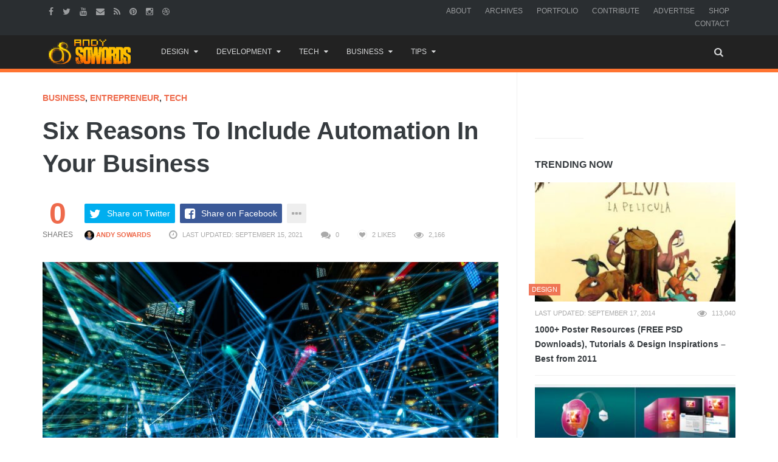

--- FILE ---
content_type: text/html; charset=UTF-8
request_url: https://www.andysowards.com/blog/2021/six-reasons-to-include-automation-in-your-business/
body_size: 20959
content:
<!DOCTYPE html>
<!--[if IE 8 ]><html class="ie ie8" lang="en-US"> <![endif]-->
<!--[if (gte IE 9)|!(IE)]><!--><html lang="en-US"> <!--<![endif]-->
<!-- 

  __ _ ___ 
 / _` / __|
| (_| \__ \
 \__,_|___/

 ▄▄▄       ███▄    █ ▓█████▄▓██   ██▓                          
▒████▄     ██ ▀█   █ ▒██▀ ██▌▒██  ██▒                          
▒██  ▀█▄  ▓██  ▀█ ██▒░██   █▌ ▒██ ██░                          
░██▄▄▄▄██ ▓██▒  ▐▌██▒░▓█▄   ▌ ░ ▐██▓░                          
 ▓█   ▓██▒▒██░   ▓██░░▒████▓  ░ ██▒▓░                          
 ▒▒   ▓▒█░░ ▒░   ▒ ▒  ▒▒▓  ▒   ██▒▒▒                           
  ▒   ▒▒ ░░ ░░   ░ ▒░ ░ ▒  ▒ ▓██ ░▒░                           
  ░   ▒      ░   ░ ░  ░ ░  ░ ▒ ▒ ░░                            
      ░  ░         ░    ░    ░ ░                               
                      ░      ░ ░                               
  ██████  ▒█████   █     █░ ▄▄▄       ██▀███  ▓█████▄   ██████ 
▒██    ▒ ▒██▒  ██▒▓█░ █ ░█░▒████▄    ▓██ ▒ ██▒▒██▀ ██▌▒██    ▒ 
░ ▓██▄   ▒██░  ██▒▒█░ █ ░█ ▒██  ▀█▄  ▓██ ░▄█ ▒░██   █▌░ ▓██▄   
  ▒   ██▒▒██   ██░░█░ █ ░█ ░██▄▄▄▄██ ▒██▀▀█▄  ░▓█▄   ▌  ▒   ██▒
▒██████▒▒░ ████▓▒░░░██▒██▓  ▓█   ▓██▒░██▓ ▒██▒░▒████▓ ▒██████▒▒
▒ ▒▓▒ ▒ ░░ ▒░▒░▒░ ░ ▓░▒ ▒   ▒▒   ▓▒█░░ ▒▓ ░▒▓░ ▒▒▓  ▒ ▒ ▒▓▒ ▒ ░
░ ░▒  ░ ░  ░ ▒ ▒░   ▒ ░ ░    ▒   ▒▒ ░  ░▒ ░ ▒░ ░ ▒  ▒ ░ ░▒  ░ ░
░  ░  ░  ░ ░ ░ ▒    ░   ░    ░   ▒     ░░   ░  ░ ░  ░ ░  ░  ░  
      ░      ░ ░      ░          ░  ░   ░        ░          ░  
                                               ░               

No, I had set no prohibiting sign, 
And yes, my land was hardly fenced. 
Nevertheless the land was mine: 
I was being trespassed on and against. 

Whoever the surly freedom took 
Of such an unaccountable stay 
Busying by my woods and brook 
Gave me a strangely restless day. 

He might be opening leaves of stone, 
The picture book of the trilobite, 
For which the region round was known, 
And in which there was little property right. 

‘Twas not the value I stood to lose 
In specimen crab in specimen rock, 
But his ignoring what was whose 
That made me look again at the clock. 

Then came his little acknowledgement: 
He asked for a drink at the kitchen door, 
An errand he may have had to invent, 
But it made my property mine once more. 
-- Trespass by Robert Frost


I see you peepin' my codes - U JELLY? - @andysowards

The last person that was in here, DIED here... *spooky ghost sounds*
-->
<head>
<meta http-equiv="X-UA-Compatible" content="IE=edge" />
<meta charset="UTF-8">
<meta name="theme-color" content="#ff7431">
<title>Six Reasons To Include Automation In Your Business</title>
<link rel="profile" href="https://gmpg.org/xfn/11">
<link rel="pingback" href="https://www.andysowards.com/blog/xmlrpc.php">

	<meta content="Andy Sowards" name="author">
    <meta content="&copy; 2016 Andy Sowards" name="copyright">
    
    <meta name="verify-v1" content="YtH5xsPHDUeWWleWFdpHFO0xQvncA3hfCdPyjp5Gn+c=" >

<meta name='robots' content='index, follow, max-image-preview:large, max-snippet:-1, max-video-preview:-1' />
		<style>img:is([sizes="auto" i], [sizes^="auto," i]) { contain-intrinsic-size: 3000px 1500px }</style>
		<meta name="viewport" content="width=device-width, user-scalable=no, initial-scale=1.0, minimum-scale=1.0, maximum-scale=1.0">
	<!-- This site is optimized with the Yoast SEO plugin v23.5 - https://yoast.com/wordpress/plugins/seo/ -->
	<meta name="description" content="Businesses have always been focused on simplifying as much as possible the routine tasks they have to perform on a frequent basis. For this, automation is" />
	<link rel="canonical" href="https://www.andysowards.com/blog/2021/six-reasons-to-include-automation-in-your-business/" />
	<meta property="og:locale" content="en_US" />
	<meta property="og:type" content="article" />
	<meta property="og:title" content="Six Reasons To Include Automation In Your Business" />
	<meta property="og:description" content="Businesses have always been focused on simplifying as much as possible the routine tasks they have to perform on a frequent basis. For this, automation is" />
	<meta property="og:url" content="https://www.andysowards.com/blog/2021/six-reasons-to-include-automation-in-your-business/" />
	<meta property="og:site_name" content="Daily Business Resources for Entrepreneurs, Web Designers, &amp; Creatives by Andy Sowards" />
	<meta property="article:publisher" content="http://facebook.com/andysowardsfan" />
	<meta property="article:published_time" content="2021-09-15T21:19:42+00:00" />
	<meta property="article:modified_time" content="2021-09-15T21:19:43+00:00" />
	<meta property="og:image" content="https://www.andysowards.com/blog/assets/Six-Reasons-To-Include-Automation-In-Your-Business-1.jpeg" />
	<meta property="og:image:width" content="2250" />
	<meta property="og:image:height" content="1500" />
	<meta property="og:image:type" content="image/jpeg" />
	<meta name="author" content="Andy Sowards" />
	<meta name="twitter:card" content="summary_large_image" />
	<meta name="twitter:creator" content="@andysowards" />
	<meta name="twitter:site" content="@andysowards" />
	<meta name="twitter:label1" content="Written by" />
	<meta name="twitter:data1" content="Andy Sowards" />
	<meta name="twitter:label2" content="Est. reading time" />
	<meta name="twitter:data2" content="4 minutes" />
	<script type="application/ld+json" class="yoast-schema-graph">{"@context":"https://schema.org","@graph":[{"@type":"WebPage","@id":"https://www.andysowards.com/blog/2021/six-reasons-to-include-automation-in-your-business/","url":"https://www.andysowards.com/blog/2021/six-reasons-to-include-automation-in-your-business/","name":"Six Reasons To Include Automation In Your Business","isPartOf":{"@id":"https://www.andysowards.com/blog/#website"},"primaryImageOfPage":{"@id":"https://www.andysowards.com/blog/2021/six-reasons-to-include-automation-in-your-business/#primaryimage"},"image":{"@id":"https://www.andysowards.com/blog/2021/six-reasons-to-include-automation-in-your-business/#primaryimage"},"thumbnailUrl":"https://www.andysowards.com/blog/assets/Six-Reasons-To-Include-Automation-In-Your-Business-1.jpeg","datePublished":"2021-09-15T21:19:42+00:00","dateModified":"2021-09-15T21:19:43+00:00","author":{"@id":"https://www.andysowards.com/blog/#/schema/person/2e0f72bd7f6497fd883e2bd67d9f3415"},"description":"Businesses have always been focused on simplifying as much as possible the routine tasks they have to perform on a frequent basis. For this, automation is","breadcrumb":{"@id":"https://www.andysowards.com/blog/2021/six-reasons-to-include-automation-in-your-business/#breadcrumb"},"inLanguage":"en-US","potentialAction":[{"@type":"ReadAction","target":["https://www.andysowards.com/blog/2021/six-reasons-to-include-automation-in-your-business/"]}]},{"@type":"ImageObject","inLanguage":"en-US","@id":"https://www.andysowards.com/blog/2021/six-reasons-to-include-automation-in-your-business/#primaryimage","url":"https://www.andysowards.com/blog/assets/Six-Reasons-To-Include-Automation-In-Your-Business-1.jpeg","contentUrl":"https://www.andysowards.com/blog/assets/Six-Reasons-To-Include-Automation-In-Your-Business-1.jpeg","width":2250,"height":1500},{"@type":"BreadcrumbList","@id":"https://www.andysowards.com/blog/2021/six-reasons-to-include-automation-in-your-business/#breadcrumb","itemListElement":[{"@type":"ListItem","position":1,"name":"Home","item":"https://www.andysowards.com/blog/"},{"@type":"ListItem","position":2,"name":"Six Reasons To Include Automation In Your Business"}]},{"@type":"WebSite","@id":"https://www.andysowards.com/blog/#website","url":"https://www.andysowards.com/blog/","name":"Daily Business Resources for Entrepreneurs, Web Designers, &amp; Creatives by Andy Sowards","description":"Design Inspiration &amp; Business Resources for Creatives","potentialAction":[{"@type":"SearchAction","target":{"@type":"EntryPoint","urlTemplate":"https://www.andysowards.com/blog/?s={search_term_string}"},"query-input":{"@type":"PropertyValueSpecification","valueRequired":true,"valueName":"search_term_string"}}],"inLanguage":"en-US"},{"@type":"Person","@id":"https://www.andysowards.com/blog/#/schema/person/2e0f72bd7f6497fd883e2bd67d9f3415","name":"Andy Sowards","image":{"@type":"ImageObject","inLanguage":"en-US","@id":"https://www.andysowards.com/blog/#/schema/person/image/","url":"https://secure.gravatar.com/avatar/15f95b011563b5894883b22bd4b32d59?s=96&r=pg","contentUrl":"https://secure.gravatar.com/avatar/15f95b011563b5894883b22bd4b32d59?s=96&r=pg","caption":"Andy Sowards"},"description":"Im a professional Freelancer specializing in Web Developer, Design, Programming web applications. Im an Avid member of the Design/Development community and a Serial Blogger. follow me on Twitter @AndySowards","sameAs":["https://www.andysowards.com"],"url":"https://www.andysowards.com/blog/author/admin/"}]}</script>
	<!-- / Yoast SEO plugin. -->


<link rel="alternate" type="application/rss+xml" title="Daily Business Resources for Entrepreneurs, Web Designers, &amp; Creatives by Andy Sowards &raquo; Feed" href="https://www.andysowards.com/blog/feed/" />
<link rel="alternate" type="application/rss+xml" title="Daily Business Resources for Entrepreneurs, Web Designers, &amp; Creatives by Andy Sowards &raquo; Comments Feed" href="https://www.andysowards.com/blog/comments/feed/" />
		<style>
			.lazyload,
			.lazyloading {
				max-width: 100%;
			}
		</style>
		<link rel="shortcut icon" href="https://www.andysowards.com/blog/assets/as-favicon.png">
<link rel="fluid-icon" href="https://www.andysowards.com/blog/assets/as-favicon.png" title="Daily Business Resources for Entrepreneurs, Web Designers, &amp; Creatives by Andy Sowards">
<link rel="apple-touch-icon-precomposed" sizes="57x57" href="https://www.andysowards.com/blog/assets/as-favicon.png">
<link rel="apple-touch-icon-precomposed" sizes="72x72" href="https://www.andysowards.com/blog/assets/as-favicon.png">
<link rel="apple-touch-icon-precomposed" sizes="114x114" href="https://www.andysowards.com/blog/assets/as-favicon.png">
<link rel="apple-touch-icon-precomposed" sizes="144x144" href="https://www.andysowards.com/blog/assets/as-favicon.png">
<meta name="msapplication-TileImage" content="https://www.andysowards.com/blog/assets/as-favicon.png">
<meta name="msapplication-TileColor" content="#363b3f">
<script type="text/javascript">
/* <![CDATA[ */
window._wpemojiSettings = {"baseUrl":"https:\/\/s.w.org\/images\/core\/emoji\/14.0.0\/72x72\/","ext":".png","svgUrl":"https:\/\/s.w.org\/images\/core\/emoji\/14.0.0\/svg\/","svgExt":".svg","source":{"concatemoji":"https:\/\/www.andysowards.com\/blog\/wp-includes\/js\/wp-emoji-release.min.js?ver=6.4.7"}};
/*! This file is auto-generated */
!function(i,n){var o,s,e;function c(e){try{var t={supportTests:e,timestamp:(new Date).valueOf()};sessionStorage.setItem(o,JSON.stringify(t))}catch(e){}}function p(e,t,n){e.clearRect(0,0,e.canvas.width,e.canvas.height),e.fillText(t,0,0);var t=new Uint32Array(e.getImageData(0,0,e.canvas.width,e.canvas.height).data),r=(e.clearRect(0,0,e.canvas.width,e.canvas.height),e.fillText(n,0,0),new Uint32Array(e.getImageData(0,0,e.canvas.width,e.canvas.height).data));return t.every(function(e,t){return e===r[t]})}function u(e,t,n){switch(t){case"flag":return n(e,"\ud83c\udff3\ufe0f\u200d\u26a7\ufe0f","\ud83c\udff3\ufe0f\u200b\u26a7\ufe0f")?!1:!n(e,"\ud83c\uddfa\ud83c\uddf3","\ud83c\uddfa\u200b\ud83c\uddf3")&&!n(e,"\ud83c\udff4\udb40\udc67\udb40\udc62\udb40\udc65\udb40\udc6e\udb40\udc67\udb40\udc7f","\ud83c\udff4\u200b\udb40\udc67\u200b\udb40\udc62\u200b\udb40\udc65\u200b\udb40\udc6e\u200b\udb40\udc67\u200b\udb40\udc7f");case"emoji":return!n(e,"\ud83e\udef1\ud83c\udffb\u200d\ud83e\udef2\ud83c\udfff","\ud83e\udef1\ud83c\udffb\u200b\ud83e\udef2\ud83c\udfff")}return!1}function f(e,t,n){var r="undefined"!=typeof WorkerGlobalScope&&self instanceof WorkerGlobalScope?new OffscreenCanvas(300,150):i.createElement("canvas"),a=r.getContext("2d",{willReadFrequently:!0}),o=(a.textBaseline="top",a.font="600 32px Arial",{});return e.forEach(function(e){o[e]=t(a,e,n)}),o}function t(e){var t=i.createElement("script");t.src=e,t.defer=!0,i.head.appendChild(t)}"undefined"!=typeof Promise&&(o="wpEmojiSettingsSupports",s=["flag","emoji"],n.supports={everything:!0,everythingExceptFlag:!0},e=new Promise(function(e){i.addEventListener("DOMContentLoaded",e,{once:!0})}),new Promise(function(t){var n=function(){try{var e=JSON.parse(sessionStorage.getItem(o));if("object"==typeof e&&"number"==typeof e.timestamp&&(new Date).valueOf()<e.timestamp+604800&&"object"==typeof e.supportTests)return e.supportTests}catch(e){}return null}();if(!n){if("undefined"!=typeof Worker&&"undefined"!=typeof OffscreenCanvas&&"undefined"!=typeof URL&&URL.createObjectURL&&"undefined"!=typeof Blob)try{var e="postMessage("+f.toString()+"("+[JSON.stringify(s),u.toString(),p.toString()].join(",")+"));",r=new Blob([e],{type:"text/javascript"}),a=new Worker(URL.createObjectURL(r),{name:"wpTestEmojiSupports"});return void(a.onmessage=function(e){c(n=e.data),a.terminate(),t(n)})}catch(e){}c(n=f(s,u,p))}t(n)}).then(function(e){for(var t in e)n.supports[t]=e[t],n.supports.everything=n.supports.everything&&n.supports[t],"flag"!==t&&(n.supports.everythingExceptFlag=n.supports.everythingExceptFlag&&n.supports[t]);n.supports.everythingExceptFlag=n.supports.everythingExceptFlag&&!n.supports.flag,n.DOMReady=!1,n.readyCallback=function(){n.DOMReady=!0}}).then(function(){return e}).then(function(){var e;n.supports.everything||(n.readyCallback(),(e=n.source||{}).concatemoji?t(e.concatemoji):e.wpemoji&&e.twemoji&&(t(e.twemoji),t(e.wpemoji)))}))}((window,document),window._wpemojiSettings);
/* ]]> */
</script>
<link rel='stylesheet' id='wp-block-library-group-css' href='https://www.andysowards.com/blog/wp-content/plugins/bwp-minify/min/?f=blog/wp-includes/css/dist/block-library/style.min.css,blog/wp-content/plugins/bbpress/templates/default/css/bbpress.min.css,blog/wp-content/plugins/responsive-gallery-grid/lib/simplelightbox/simplelightbox.min.css,blog/wp-content/plugins/responsive-gallery-grid/lib/slick/slick.1.9.0.min.css,blog/wp-content/plugins/responsive-gallery-grid/lib/slick/slick-theme.css,blog/wp-content/plugins/responsive-gallery-grid/css/style.css,blog/wp-content/plugins/theme-my-login/assets/styles/theme-my-login.min.css,blog/wp-content/plugins/yt-impressive-like/css/yt-impressive-like.css,blog/wp-content/plugins/yt-shortcode-generator/css/shortcodes.css,blog/wp-content/themes/as/framework/css/bootstrap.min.css' type='text/css' media='all' />
<link rel='stylesheet' id='font-awesome-group-css' href='https://www.andysowards.com/blog/wp-content/plugins/bwp-minify/min/?f=blog/wp-content/themes/as/css/font-awesome.css,blog/wp-content/themes/as/style.css,blog/wp-content/themes/as/css/animate.css,blog/wp-content/themes/as/css/flexslider.css,blog/wp-content/themes/as/css/custom-styles.css' type='text/css' media='all' />
<script type="text/javascript">/* Provider:  -  <![CDATA[ */var Yeahthemes = {"_vars":{"currentPostID":"42561","ajaxurl":"https:\/\/www.andysowards.com\/blog\/?yt_ajaxify=1","nonce":"33df786558"},"themeVars":{"nonce":"b316551f0b","megaMenu":{"nonce":"42a18bc42d","ajax":true,"effect":"fadeIn"},"mobileMenuNonce":"95ed4000bf","mobileMenuEffect":"zoomOut","widgetAjaxPostsByCatNonce":"ef8fa25401"}};/* Provider:  -  ]]> */</script>
<script type="text/javascript" src="https://www.andysowards.com/blog/wp-includes/js/jquery/jquery.min.js?ver=3.7.1" id="jquery-core-js"></script>
<script type="text/javascript" src="https://www.andysowards.com/blog/wp-includes/js/jquery/jquery-migrate.min.js?ver=3.4.1" id="jquery-migrate-js"></script>
<link rel="https://api.w.org/" href="https://www.andysowards.com/blog/wp-json/" /><link rel="alternate" type="application/json" href="https://www.andysowards.com/blog/wp-json/wp/v2/posts/42561" /><link rel="EditURI" type="application/rsd+xml" title="RSD" href="https://www.andysowards.com/blog/xmlrpc.php?rsd" />
<meta name="generator" content="WordPress 6.4.7" />
<link rel='shortlink' href='https://www.andysowards.com/blog/?p=42561' />
<link rel="alternate" type="application/json+oembed" href="https://www.andysowards.com/blog/wp-json/oembed/1.0/embed?url=https%3A%2F%2Fwww.andysowards.com%2Fblog%2F2021%2Fsix-reasons-to-include-automation-in-your-business%2F" />
<link rel="alternate" type="text/xml+oembed" href="https://www.andysowards.com/blog/wp-json/oembed/1.0/embed?url=https%3A%2F%2Fwww.andysowards.com%2Fblog%2F2021%2Fsix-reasons-to-include-automation-in-your-business%2F&#038;format=xml" />
		<script>
			document.documentElement.className = document.documentElement.className.replace('no-js', 'js');
		</script>
				<style>
			.no-js img.lazyload {
				display: none;
			}

			figure.wp-block-image img.lazyloading {
				min-width: 150px;
			}

			.lazyload,
			.lazyloading {
				--smush-placeholder-width: 100px;
				--smush-placeholder-aspect-ratio: 1/1;
				width: var(--smush-image-width, var(--smush-placeholder-width)) !important;
				aspect-ratio: var(--smush-image-aspect-ratio, var(--smush-placeholder-aspect-ratio)) !important;
			}

						.lazyload, .lazyloading {
				opacity: 0;
			}

			.lazyloaded {
				opacity: 1;
				transition: opacity 400ms;
				transition-delay: 0ms;
			}

					</style>
		<script type="application/ld+json">{"@context": "http://schema.org","@type": "NewsArticle","mainEntityOfPage": {"@type":"WebPage","@id": "https://www.andysowards.com/blog/2021/six-reasons-to-include-automation-in-your-business/"},"headline": "Six Reasons To Include Automation In Your Business","image": {"@type": "ImageObject","url": "https://www.andysowards.com/blog/assets/Six-Reasons-To-Include-Automation-In-Your-Business-1.jpeg","height": 1500,"width": 2250},"datePublished": "2021-09-15T17:19:42-04:00","dateModified": "2021-09-15T17:19:43-04:00","author": {"@type": "Person","name": "Andy Sowards"},"publisher": {"@type": "Organization","name": "Daily Business Resources for Entrepreneurs, Web Designers, &amp; Creatives by Andy Sowards","logo": {"@type": "ImageObject","url": "http://www.andysowards.com/blog/assets/as-logo.png","width": 240,"height": 60}}, "description": "Businesses have always been focused on simplifying as much as possible the routine tasks they have to perform on a frequent basis. For this, automation is very important and the"}</script><link rel="amphtml" href="https://www.andysowards.com/blog/2021/six-reasons-to-include-automation-in-your-business/?amp=1">
<!--[if lt IE 9]>
	<script src="https://www.andysowards.com/blog/wp-content/themes/as/includes/js/html5shiv.js"></script>
	<script src="https://www.andysowards.com/blog/wp-content/themes/as/includes/js/respond.min.js"></script>
<![endif]-->



<script src="//m.servedby-buysellads.com/monetization.js" type="text/javascript"></script>


</head>

<body class="not-logged-in yeah-framework group-blog post-template-default single single-post postid-42561 single-format-standard webkit-browser mac-platform desktop large-display-layout modal-search layout-right-sidebar category-business category-entrepreneur category-tech">


<!--[if lt IE 9]>
<div id="yt-ancient-browser-notification">
	<div class="container">
		<p>Oops! Your browser is <strong><em>ancient!</em></strong> :( - <a href="http://browsehappy.com/" target="_blank">Upgrade to a different browser</a> or <a href="http://www.google.com/chromeframe/?redirect=true">install Google Chrome Frame</a> to experience this site.</p>	</div>
</div>
<![endif]-->


<div id="page" class="hfeed site full-width-wrapper">

 

<div class="inner-wrapper">
	
		
	<header id="masthead" class="site-header full-width-wrapper hidden-print" role="banner">
	
		<div class="site-top-menu hidden-xs hidden-sm" id="site-top-menu">
	<div class="container">
		<div class="row">
			<div class="col-md-6 site-top-menu-left">
								

								<div class="site-social-networks">
					<a href="https://facebook.com/andysowardsfan" target="_blank" title="Facebook"><i class="fa fa-facebook"></i></a><a href="https://twitter.com/andysowards" target="_blank" title="Twitter"><i class="fa fa-twitter"></i></a><a href="https://www.youtube.com/andysowards" target="_blank" title="Youtube"><i class="fa fa-youtube"></i></a><a href="/cdn-cgi/l/email-protection#d8fefbe1efe3b6bca1fefbeeece3fefbe1efe3fefbe9e9e8e3fefbe9e8e8e3fefbe9eae9e3abb7fefbe9e9e1e3fefbe1efe3aabcabfefbeceee3bbb7b5" target="_blank" title="Send an Email"><i class="fa fa-envelope"></i></a><a href="http://feeds2.feedburner.com/andysowards" target="_blank" title="RSS Feed"><i class="fa fa-rss"></i></a><a href="https://pinterest.com/andysowards" target="_blank" title="Pinterest"><i class="fa fa-pinterest"></i></a><a href="https://instagram.com/andysowards" target="_blank" title="Instagram"><i class="fa fa-instagram"></i></a><a href="https://dribbble.com/andysowards" target="_blank" title="Dribbble"><i class="fa fa-dribbble"></i></a>				</div>
							</div>

			<div class="col-md-6 site-top-menu-right text-right">
								<div class="site-top-navigation-menu-container"><ul id="menu-primary-navigation" class="menu list-inline"><li id="menu-item-3905" class="menu-item menu-item-type-post_type menu-item-object-page first-child menu-item-3905"><a href="https://www.andysowards.com/blog/about/">About</a></li>
<li id="menu-item-3917" class="menu-item menu-item-type-post_type menu-item-object-page menu-item-3917"><a href="https://www.andysowards.com/blog/archives/">Archives</a></li>
<li id="menu-item-3909" class="menu-item menu-item-type-post_type menu-item-object-page menu-item-3909"><a href="https://www.andysowards.com/blog/portfolio/">Portfolio</a></li>
<li id="menu-item-3914" class="menu-item menu-item-type-post_type menu-item-object-page menu-item-3914"><a href="https://www.andysowards.com/blog/submit/">Contribute</a></li>
<li id="menu-item-22217" class="menu-item menu-item-type-post_type menu-item-object-page menu-item-22217"><a href="https://www.andysowards.com/blog/advertise/">Advertise</a></li>
<li id="menu-item-14108" class="menu-item menu-item-type-post_type menu-item-object-page menu-item-14108"><a href="https://www.andysowards.com/blog/shop/">Shop</a></li>
<li id="menu-item-3906" class="menu-item menu-item-type-post_type menu-item-object-page last-child menu-item-3906"><a href="https://www.andysowards.com/blog/contact/">Contact</a></li>
</ul></div>
			</div>
		</div>
	</div>
</div><div class="site-banner" id="site-banner">
			<div class="container">
				<div class="row"><div class="col-md-2 site-branding pull-left">
		<h3 class="site-logo image-logo"><a href="https://www.andysowards.com/blog/" title="Daily Business Resources for Entrepreneurs, Web Designers, &amp; Creatives by Andy Sowards" rel="home"><img alt="Daily Business Resources for Entrepreneurs, Web Designers, &amp; Creatives by Andy Sowards" data-src="https://www.andysowards.com/blog/assets/as-logo.png" src="[data-uri]" class="lazyload" style="--smush-placeholder-width: 240px; --smush-placeholder-aspect-ratio: 240/74;"></a></h3>
	</div><nav id="site-navigation" class="col-sm-12 col-md-10 main-navigation" role="navigation">
	<div class="sr-only skip-link"><a href="#content" title="Skip to content">Skip to content</a></div>

	<div class="site-navigation-menu-container"><ul id="menu-main-menu" class="menu"><li id="menu-item-24117" class="menu-item menu-item-type-taxonomy menu-item-object-category menu-item-has-children first-child default-dropdown menu-item-24117 design"><a title="Design" href="https://www.andysowards.com/blog/category/design/"><i class="The a-Z of design. Anywhere from Photoshop to 3DsMax. Design inspiration awaits."></i>Design</a>
<ul class="sub-menu">
	<li id="menu-item-24130" class="menu-item menu-item-type-taxonomy menu-item-object-category menu-item-24130 3d"><a title="3D" href="https://www.andysowards.com/blog/category/art/3d/">3D</a></li>
	<li id="menu-item-24131" class="menu-item menu-item-type-taxonomy menu-item-object-category menu-item-24131 architecture"><a title="Architecture" href="https://www.andysowards.com/blog/category/art/architecture/">Architecture</a></li>
	<li id="menu-item-24129" class="menu-item menu-item-type-taxonomy menu-item-object-category menu-item-24129 art"><a title="Art" href="https://www.andysowards.com/blog/category/art/">Art</a></li>
	<li id="menu-item-24122" class="menu-item menu-item-type-taxonomy menu-item-object-category menu-item-24122 design"><a title="Design" href="https://www.andysowards.com/blog/category/design/"><i class="The a-Z of design. Anywhere from Photoshop to 3DsMax. Design inspiration awaits."></i>Design</a></li>
	<li id="menu-item-24123" class="menu-item menu-item-type-taxonomy menu-item-object-category menu-item-24123 inspiration"><a title="Inspiration" href="https://www.andysowards.com/blog/category/design/inspiration/">Inspiration</a></li>
	<li id="menu-item-24132" class="menu-item menu-item-type-taxonomy menu-item-object-category menu-item-24132 photography"><a title="Photography" href="https://www.andysowards.com/blog/category/art/photography/">Photography</a></li>
</ul>
</li>
<li id="menu-item-24133" class="menu-item menu-item-type-taxonomy menu-item-object-category menu-item-has-children default-dropdown menu-item-24133 development-2"><a title="Development" href="https://www.andysowards.com/blog/category/development-2/">Development</a>
<ul class="sub-menu">
	<li id="menu-item-24135" class="menu-item menu-item-type-taxonomy menu-item-object-category menu-item-24135 apps"><a title="Apps" href="https://www.andysowards.com/blog/category/development-2/apps/">Apps</a></li>
	<li id="menu-item-24136" class="menu-item menu-item-type-taxonomy menu-item-object-category menu-item-24136 css3"><a title="CSS3" href="https://www.andysowards.com/blog/category/development-2/css3/">CSS3</a></li>
	<li id="menu-item-24134" class="menu-item menu-item-type-taxonomy menu-item-object-category menu-item-24134 development-2"><a title="Development" href="https://www.andysowards.com/blog/category/development-2/">Development</a></li>
	<li id="menu-item-24137" class="menu-item menu-item-type-taxonomy menu-item-object-category menu-item-24137 html5"><a title="HTML5" href="https://www.andysowards.com/blog/category/development-2/html5/">HTML5</a></li>
	<li id="menu-item-24138" class="menu-item menu-item-type-taxonomy menu-item-object-category menu-item-24138 javascript"><a title="Javascript" href="https://www.andysowards.com/blog/category/development-2/javascript/">Javascript</a></li>
	<li id="menu-item-24139" class="menu-item menu-item-type-taxonomy menu-item-object-category menu-item-24139 jquery"><a title="jQuery" href="https://www.andysowards.com/blog/category/development-2/jquery/">jQuery</a></li>
	<li id="menu-item-24140" class="menu-item menu-item-type-taxonomy menu-item-object-category menu-item-24140 mobile"><a title="Mobile" href="https://www.andysowards.com/blog/category/development-2/mobile/">Mobile</a></li>
	<li id="menu-item-24141" class="menu-item menu-item-type-taxonomy menu-item-object-category menu-item-24141 programming"><a title="Programming" href="https://www.andysowards.com/blog/category/development-2/programming/">Programming</a></li>
</ul>
</li>
<li id="menu-item-24119" class="menu-item menu-item-type-taxonomy menu-item-object-category current-post-ancestor current-menu-parent current-post-parent menu-item-has-children default-dropdown menu-item-24119 tech"><a title="Tech" href="https://www.andysowards.com/blog/category/tech/"><i class="This Category if for all your inner techy needs."></i>Tech</a>
<ul class="sub-menu">
	<li id="menu-item-24142" class="menu-item menu-item-type-taxonomy menu-item-object-category menu-item-24142 geek"><a title="Geek" href="https://www.andysowards.com/blog/category/geek/">Geek</a></li>
	<li id="menu-item-24143" class="menu-item menu-item-type-taxonomy menu-item-object-category menu-item-24143 giveaway"><a title="Giveaway" href="https://www.andysowards.com/blog/category/tech/giveaway/">Giveaway</a></li>
	<li id="menu-item-24144" class="menu-item menu-item-type-taxonomy menu-item-object-category menu-item-24144 reviews"><a title="Reviews" href="https://www.andysowards.com/blog/category/tech/reviews/">Reviews</a></li>
	<li id="menu-item-24124" class="menu-item menu-item-type-taxonomy menu-item-object-category current-post-ancestor current-menu-parent current-post-parent menu-item-24124 tech"><a title="Tech" href="https://www.andysowards.com/blog/category/tech/"><i class="This Category if for all your inner techy needs."></i>Tech</a></li>
</ul>
</li>
<li id="menu-item-24120" class="menu-item menu-item-type-taxonomy menu-item-object-category current-post-ancestor current-menu-parent current-post-parent menu-item-has-children default-dropdown menu-item-24120 business"><a title="Business" href="https://www.andysowards.com/blog/category/business/">Business</a>
<ul class="sub-menu">
	<li id="menu-item-24145" class="menu-item menu-item-type-taxonomy menu-item-object-category menu-item-24145 blogging"><a title="Blogging" href="https://www.andysowards.com/blog/category/business/blogging/"><i class="Well, This is a blog is it not?"></i>Blogging</a></li>
	<li id="menu-item-24125" class="menu-item menu-item-type-taxonomy menu-item-object-category current-post-ancestor current-menu-parent current-post-parent menu-item-24125 business"><a title="Business" href="https://www.andysowards.com/blog/category/business/">Business</a></li>
	<li id="menu-item-24146" class="menu-item menu-item-type-taxonomy menu-item-object-category menu-item-24146 freelance"><a title="Freelance" href="https://www.andysowards.com/blog/category/business/freelance/">Freelance</a></li>
	<li id="menu-item-24147" class="menu-item menu-item-type-taxonomy menu-item-object-category menu-item-24147 marketing"><a title="Marketing" href="https://www.andysowards.com/blog/category/business/marketing/">Marketing</a></li>
	<li id="menu-item-24148" class="menu-item menu-item-type-taxonomy menu-item-object-category menu-item-24148 social-networking"><a title="Social Networking" href="https://www.andysowards.com/blog/category/business/social-networking/">Social Networking</a></li>
</ul>
</li>
<li id="menu-item-24121" class="menu-item menu-item-type-taxonomy menu-item-object-category menu-item-has-children last-child default-dropdown menu-item-24121 tips-2"><a title="Tips" href="https://www.andysowards.com/blog/category/tips-2/">Tips</a>
<ul class="sub-menu">
	<li id="menu-item-24151" class="menu-item menu-item-type-taxonomy menu-item-object-category menu-item-24151 productivity"><a title="Productivity" href="https://www.andysowards.com/blog/category/tips-2/productivity/">Productivity</a></li>
	<li id="menu-item-24126" class="menu-item menu-item-type-taxonomy menu-item-object-category menu-item-24126 tips-2"><a title="Tips" href="https://www.andysowards.com/blog/category/tips-2/">Tips</a></li>
	<li id="menu-item-24149" class="menu-item menu-item-type-taxonomy menu-item-object-category menu-item-24149 tutorials"><a title="Tutorials" href="https://www.andysowards.com/blog/category/tips-2/tutorials/">Tutorials</a></li>
	<li id="menu-item-24150" class="menu-item menu-item-type-taxonomy menu-item-object-category menu-item-24150 video"><a title="Video" href="https://www.andysowards.com/blog/category/tips-2/video/">Video</a></li>
</ul>
</li>
<li class="menu-item menu-item-type-custom menu-item-gsearch default-dropdown sub-menu-left pull-right" data-action="open-modal" data-selector=".site-modal" data-role="search" data-remove-class="hidden" data-add-class="active" data-body-active="modal-active modal-search-active overflow-hidden">
				<a href="javascript:void(0);"><i class="fa fa-search"></i></a></li></ul></div>
	<a href="javascript:void(0)" class="main-menu-toggle hidden-md hidden-lg">
		<span class="bar1"></span>
		<span class="bar2"></span>
		<span class="bar3"></span>
	</a>
</nav><!-- #site-navigation --></div>
			</div>
		</div>		
	</header><!-- #masthead -->
	
		
	<div id="main" class="site-main">
		
	
		<div class="container">
			<div class="row">	
	<div id="primary" class="content-area col-sm-12 col-md-8 printable-section">
		
				
		<main id="content" class="site-content" role="main">
		
				
				
						
			
<article id="post-42561" class="post-42561 post type-post status-publish format-standard has-post-thumbnail hentry category-business category-entrepreneur category-tech tag-automation tag-business tag-business-automation tag-business-error tag-communication tag-cost-savings tag-employee-automation tag-employee-error tag-employee-productivity tag-employees tag-entrepreneur tag-integrated-systems tag-lifehacks tag-marketing tag-productivity tag-saving-time tag-tech tag-technology tag-time-savings tag-tips">

	
	<header class="entry-header">

		<strong class="text-uppercase margin-bottom-15 display-block"><a class="business" href="https://www.andysowards.com/blog/category/business/" title="View all posts in Business">Business</a>, <a class="entrepreneur" href="https://www.andysowards.com/blog/category/business/entrepreneur/" title="View all posts in Entrepreneur">Entrepreneur</a>, <a class="tech" href="https://www.andysowards.com/blog/category/tech/" title="View all posts in Tech">Tech</a></strong>
		<h1 class="entry-title  margin-bottom-30">Six Reasons To Include Automation In Your Business</h1>
		
		
				
				<div class="entry-meta margin-bottom-30 hidden-print" style="display:none">
			<span class="posted-on">
				
				<time class="entry-date published pull-left" datetime="2021-09-15T17:19:42-04:00">September 15, 2021</time><time class="updated hidden" datetime="2021-09-15T17:19:43-04:00">September 15, 2021</time>			</span>
			<span class="byline">

				<span class="author vcard">
					<a class="url fn n" href="https://www.andysowards.com/blog/author/admin/" rel="author">
						Andy Sowards					</a>
				</span>
			</span>			
		</div><!-- .entry-meta -->
		
			</header><!-- .entry-header -->

	
	<div class="entry-content">

							<p class="entry-thumbnail margin-bottom-30">
				<img width="1024" height="683" src="https://www.andysowards.com/blog/assets/Six-Reasons-To-Include-Automation-In-Your-Business-1-1024x683.jpeg" class="attachment-large size-large wp-post-image" alt="" decoding="async" fetchpriority="high" srcset="https://www.andysowards.com/blog/assets/Six-Reasons-To-Include-Automation-In-Your-Business-1-1024x683.jpeg 1024w, https://www.andysowards.com/blog/assets/Six-Reasons-To-Include-Automation-In-Your-Business-1-768x512.jpeg 768w, https://www.andysowards.com/blog/assets/Six-Reasons-To-Include-Automation-In-Your-Business-1-1536x1024.jpeg 1536w, https://www.andysowards.com/blog/assets/Six-Reasons-To-Include-Automation-In-Your-Business-1-2048x1365.jpeg 2048w" sizes="(max-width: 1024px) 100vw, 1024px" /> 
							</p>
					
		<div class="entry-stuff margin-bottom-15 hidden-print single-post-ads-top pull-right-sm pull-right-md pull-right-lg margin-left-15 text-center-xs"><amp-auto-ads type="adsense"
        data-ad-client="ca-pub-5452493473057743">
</amp-auto-ads></div>
<p>Businesses have always been focused on simplifying as much as possible the routine tasks they have to perform on a frequent basis. For this, automation is very important and the more automated the processes, the less likely the company is to make mistakes and the higher its level of professionalism will be. We can no longer ignore the importance of investing in automation in our business. However, there are still a lot of entrepreneurs who are afraid of using tools in their business that allow them to perform such tasks. Our article addresses some of the key benefits of process automation in companies to help dispel such fears.&nbsp;</p>



<h1 class="wp-block-heading">Increased Productivity</h1>



<figure class="wp-block-image size-full"><a href="https://infinigeek.com/how-to-choose-motion-control-for-industrial-automation/" target="_blank" rel="noopener"><img decoding="async" width="626" height="417" data-src="https://www.andysowards.com/blog/assets/Six-Reasons-To-Include-Automation-In-Your-Business-6.png" alt="" class="wp-image-42571 lazyload" src="[data-uri]" style="--smush-placeholder-width: 626px; --smush-placeholder-aspect-ratio: 626/417;" /></a><figcaption>How to Choose Motion Control for Industrial Automation</figcaption></figure>



<p>There can be a greater income in the <a href="https://www.andysowards.com/blog/2021/tips-on-making-the-right-decision-when-choosing-a-target-market/" target="_blank" rel="noreferrer noopener">day-to-day lives of people </a>when the right partnership between man and machine is performed. It can also be used to decrease labour costs as the employee work can be optimized in this way, enabling them to reduce unnecessary costs. By automating the processes in the correct way, you can fully make use of the technology to optimize both the service provided and the organization&#8217;s costs. <a href="https://www.kryonsystems.com/process-discovery/" target="_blank" rel="noreferrer noopener">Process discovery rpa</a> is a great place to start. </p>



<h1 class="wp-block-heading">Less Chance Of Error</h1>



<figure class="wp-block-image size-full"><a href="https://www.andysowards.com/blog/2021/what-is-a-digital-information-hub/" target="_blank" rel="noopener"><img decoding="async" width="1024" height="819" data-src="https://www.andysowards.com/blog/assets/Six-Reasons-To-Include-Automation-In-Your-Business-4.png" alt="" class="wp-image-42563 lazyload" data-srcset="https://www.andysowards.com/blog/assets/Six-Reasons-To-Include-Automation-In-Your-Business-4.png 1024w, https://www.andysowards.com/blog/assets/Six-Reasons-To-Include-Automation-In-Your-Business-4-768x614.png 768w" data-sizes="(max-width: 1024px) 100vw, 1024px" src="[data-uri]" style="--smush-placeholder-width: 1024px; --smush-placeholder-aspect-ratio: 1024/819;" /></a><figcaption>What Is A Digital Information Hub?</figcaption></figure>



<p>Automating processes drastically reduces the possibility of <a href="https://tallyfy.com/fewer-mistakes-work-boost-productivity/" target="_blank" rel="noreferrer noopener">making errors</a> in the process. The employee knows how to follow these procedures, so it is not difficult for him to perform his job correctly as he is familiar with them. Processes that are consistently carried out always produce the best results.</p>



<h1 class="wp-block-heading">Reduced Time To Execute</h1>



<figure class="wp-block-image size-full is-resized"><a href="https://www.andysowards.com/blog/2019/save-time-money-using-marketing-automation-software/" target="_blank" rel="noopener"><img decoding="async" data-src="https://www.andysowards.com/blog/assets/Six-Reasons-To-Include-Automation-In-Your-Business-9.jpg" alt="" class="wp-image-42568 lazyload" width="844" height="391" data-srcset="https://www.andysowards.com/blog/assets/Six-Reasons-To-Include-Automation-In-Your-Business-9.jpg 970w, https://www.andysowards.com/blog/assets/Six-Reasons-To-Include-Automation-In-Your-Business-9-768x356.jpg 768w" data-sizes="(max-width: 844px) 100vw, 844px" src="[data-uri]" style="--smush-placeholder-width: 844px; --smush-placeholder-aspect-ratio: 844/391;" /></a><figcaption>How to Save Time and Money using Marketing Automation Software?</figcaption></figure>



<p>One of the main advantages of automating processes for businesses is that the tasks performed manually take much longer than those performed by software. Once a task is automated, it can be scheduled once and repeated accurately and efficiently, consuming less time and eliminating errors.</p>



<h1 class="wp-block-heading">Improvements In Internal Communication</h1>



<figure class="wp-block-image size-full"><a href="https://www.andysowards.com/blog/2021/make-your-online-business-more-efficient-in-three-simple-steps/" target="_blank" rel="noopener"><img decoding="async" width="1024" height="654" data-src="https://www.andysowards.com/blog/assets/Six-Reasons-To-Include-Automation-In-Your-Business-7.jpg" alt="" class="wp-image-42570 lazyload" data-srcset="https://www.andysowards.com/blog/assets/Six-Reasons-To-Include-Automation-In-Your-Business-7.jpg 1024w, https://www.andysowards.com/blog/assets/Six-Reasons-To-Include-Automation-In-Your-Business-7-768x491.jpg 768w" data-sizes="(max-width: 1024px) 100vw, 1024px" src="[data-uri]" style="--smush-placeholder-width: 1024px; --smush-placeholder-aspect-ratio: 1024/654;" /></a><figcaption>Make Your Online Business More Efficient In Three Simple Steps</figcaption></figure>



<p>There are so many email reminders, notes, and small reminders in an individual&#8217;s life that organizing them all is very difficult. In a company that has automated workflows, <a href="https://justworks.com/blog/easy-ways-improve-communication-workplace" target="_blank" rel="noreferrer noopener">communication will become easier</a> as a result of the existence of a control panel embedded in the software that provides a control panel. It becomes easier to communicate between departments if all employees use the same tool because everyone knows what the rest of the department is doing and we can collaborate on duties together.</p>



<h1 class="wp-block-heading">Integrated Systems</h1>



<figure class="wp-block-image size-large"><a href="https://www.pexels.com/photo/blue-bright-lights-373543/?utm_content=attributionCopyText&amp;utm_medium=referral&amp;utm_source=pexels" target="_blank" rel="noopener"><img decoding="async" width="1024" height="683" data-src="https://www.andysowards.com/blog/assets/Six-Reasons-To-Include-Automation-In-Your-Business-1-1024x683.jpeg" alt="" class="wp-image-42566 lazyload" data-srcset="https://www.andysowards.com/blog/assets/Six-Reasons-To-Include-Automation-In-Your-Business-1-1024x683.jpeg 1024w, https://www.andysowards.com/blog/assets/Six-Reasons-To-Include-Automation-In-Your-Business-1-768x512.jpeg 768w, https://www.andysowards.com/blog/assets/Six-Reasons-To-Include-Automation-In-Your-Business-1-1536x1024.jpeg 1536w, https://www.andysowards.com/blog/assets/Six-Reasons-To-Include-Automation-In-Your-Business-1-2048x1365.jpeg 2048w" data-sizes="(max-width: 1024px) 100vw, 1024px" src="[data-uri]" style="--smush-placeholder-width: 1024px; --smush-placeholder-aspect-ratio: 1024/683;" /></a></figure>



<p>In order to make a system more effective, it can be automated so that it can be integrated. Through an API, for instance, it is possible to integrate payment software with a financial management program, thereby making the process of analyzing the company&#8217;s financial state much easier.</p>



<h1 class="wp-block-heading">Lower Operating Costs</h1>



<figure class="wp-block-image size-full"><a href="https://www.andysowards.com/blog/2021/business-finances-how-to-manage-and-streamline-the-process/" target="_blank" rel="noopener"><img decoding="async" width="970" height="450" data-src="https://www.andysowards.com/blog/assets/Six-Reasons-To-Include-Automation-In-Your-Business-2.jpg" alt="" class="wp-image-42565 lazyload" data-srcset="https://www.andysowards.com/blog/assets/Six-Reasons-To-Include-Automation-In-Your-Business-2.jpg 970w, https://www.andysowards.com/blog/assets/Six-Reasons-To-Include-Automation-In-Your-Business-2-768x356.jpg 768w" data-sizes="(max-width: 970px) 100vw, 970px" src="[data-uri]" style="--smush-placeholder-width: 970px; --smush-placeholder-aspect-ratio: 970/450;" /></a><figcaption>Business Finances: How To Manage and Streamline the Process</figcaption></figure>



<p>The automation of procedures leads to considerable savings in the sense that they eliminate errors, reduce the number of employees needed to perform the same task and also reduce the time spent to complete the task. When your automation is done correctly, you can easily&nbsp;</p>



<p>identify inefficiencies and delays, which can be rectified immediately when detected.</p>



<p>These are six great reasons to start introducing automated technology into your business systems. Do you have any other reasons that should be included in this list? Please add some to the comments below.&nbsp;</p>
		
		
	</div><!-- .entry-content -->
	
	
	
	<footer class="entry-meta hidden-print">
		
		<div class="entry-tags"><strong class="tag-heading"><i class="fa fa-tag"></i> Tags:</strong> <a href="https://www.andysowards.com/blog/tag/automation/" rel="tag">automation</a><a href="https://www.andysowards.com/blog/tag/business/" rel="tag">Business</a><a href="https://www.andysowards.com/blog/tag/business-automation/" rel="tag">business-automation</a><a href="https://www.andysowards.com/blog/tag/business-error/" rel="tag">business-error</a><a href="https://www.andysowards.com/blog/tag/communication/" rel="tag">communication</a><a href="https://www.andysowards.com/blog/tag/cost-savings/" rel="tag">cost-savings</a><a href="https://www.andysowards.com/blog/tag/employee-automation/" rel="tag">employee-automation</a><a href="https://www.andysowards.com/blog/tag/employee-error/" rel="tag">employee-error</a><a href="https://www.andysowards.com/blog/tag/employee-productivity/" rel="tag">Employee-productivity</a><a href="https://www.andysowards.com/blog/tag/employees/" rel="tag">employees</a><a href="https://www.andysowards.com/blog/tag/entrepreneur/" rel="tag">entrepreneur</a><a href="https://www.andysowards.com/blog/tag/integrated-systems/" rel="tag">integrated-systems</a><a href="https://www.andysowards.com/blog/tag/lifehacks/" rel="tag">lifehacks</a><a href="https://www.andysowards.com/blog/tag/marketing/" rel="tag">marketing</a><a href="https://www.andysowards.com/blog/tag/productivity/" rel="tag">productivity</a><a href="https://www.andysowards.com/blog/tag/saving-time/" rel="tag">saving-time</a><a href="https://www.andysowards.com/blog/tag/tech/" rel="tag">Tech</a><a href="https://www.andysowards.com/blog/tag/technology/" rel="tag">Technology</a><a href="https://www.andysowards.com/blog/tag/time-savings/" rel="tag">time-savings</a><a href="https://www.andysowards.com/blog/tag/tips/" rel="tag">tips</a></div>			</footer><!-- .entry-meta -->
	

		<!-- noptimize --><script data-cfasync="false" src="/cdn-cgi/scripts/5c5dd728/cloudflare-static/email-decode.min.js"></script><script type="text/html" data-role="header .entry-meta"><div id="sharrre-counter-42561" class="sparkle-sharrre-counter sharrre-counter display-inline-block text-center" data-url="https://www.andysowards.com/blog/2021/six-reasons-to-include-automation-in-your-business/" data-text="Six Reasons To Include Automation In Your Business" data-title="Six Reasons To Include Automation In Your Business" data-settings="{&quot;share&quot;:{&quot;facebook&quot;:true,&quot;twitter&quot;:true,&quot;googlePlus&quot;:true,&quot;linkedin&quot;:true,&quot;pinterest&quot;:true,&quot;digg&quot;:true,&quot;delicious&quot;:true,&quot;stumbleupon&quot;:true},&quot;urlCurl&quot;:&quot;https:\/\/www.andysowards.com\/blog\/wp-content\/themes\/as\/sharrre.php&quot;,&quot;enableHover&quot;:false,&quot;enableTracking&quot;:false,&quot;template&quot;:&quot;&lt;strong class=\&quot;display-block primary-color\&quot;&gt;{total}&lt;\/strong&gt;&lt;small class=\&quot;display-block\&quot;&gt;shares&lt;\/small&gt;&quot;}">
	<strong class="display-block primary-color">0</strong><small class="display-block">shares</small></div>

<div class="sparkle-sharrre-with-entry-meta display-inline-block">
	<div class="social-share-buttons sparkle-sharrre-buttons style-color size-large" data-url="https://www.andysowards.com/blog/2021/six-reasons-to-include-automation-in-your-business/" data-title="Six Reasons To Include Automation In Your Business" data-source="https://www.andysowards.com/blog/" data-media="https://www.andysowards.com/blog/assets/Six-Reasons-To-Include-Automation-In-Your-Business-1.jpeg"><span title="Share on Twitter" class="twitter"  data-service="twitter" data-show="true"><i class="fa fa-twitter"></i><label class="hidden-xs">Share on Twitter</label></span><span title="Share on Facebook" class="facebook"  data-service="facebook" data-show="true"><i class="fa fa-facebook-square"></i><label class="hidden-xs">Share on Facebook</label></span><span title="Share on Google+" class="google-plus hidden"  data-service="google-plus" data-show="false"><i class="fa fa-google-plus"></i><label class="hidden-xs hidden">Share on Google+</label></span><span title="Share on Linkedin" class="linkedin hidden"  data-service="linkedin" data-show="false"><i class="fa fa-linkedin"></i><label class="hidden-xs hidden">Share on Linkedin</label></span><span title="Pin this Post" class="pinterest hidden"  data-service="pinterest" data-show="false"><i class="fa fa-pinterest"></i><label class="hidden-xs hidden">Pin this Post</label></span><span title="Share on Tumblr" class="tumblr hidden"  data-service="tumblr" data-show="false"><i class="fa fa-tumblr"></i><label class="hidden-xs hidden">Share on Tumblr</label></span><span title="More services" class="more"  data-service="more" data-show="true"><i class="fa fa-ellipsis-h"></i><label class="hidden-xs hidden">More services</label></span></div>
	<div class="gray-icon clearfix"><span class="post-meta-info byline"><span class="author vcard"><a class="url fn n" href="https://www.andysowards.com/blog/author/admin/" title="View all posts by Andy Sowards" rel="author"><img alt='' src='https://secure.gravatar.com/avatar/15f95b011563b5894883b22bd4b32d59?s=32&#038;r=pg' srcset='https://secure.gravatar.com/avatar/15f95b011563b5894883b22bd4b32d59?s=64&#038;r=pg 2x' class='avatar avatar-32 photo' height='32' width='32' decoding='async'/> Andy Sowards</a></span></span><span class="post-meta-info posted-on"><i class="fa fa-clock-o"></i> <time class="entry-date published hidden" datetime="2021-09-15T17:19:42-04:00">September 15, 2021</time><time class="updated" datetime="2021-09-15T17:19:43-04:00">Last Updated: September 15, 2021</time></span><span class="post-meta-info with-cmt"><i class="fa fa-comments"></i> 0</span><span class="yt-impressive-like-button yt-impressive-unliked post-meta-info hidden-xs hidden-sm" data-post-id=42561 data-count="2" data-action="like"><span class="yt-il-symbol"><i class="fa fa-heart"></i></span><span class="yt-il-counter">
			<span class="yt-il-counter-number">2</span>&nbsp;<span class="yt-il-counter-desc">Likes</span>
		</span><a class="yt-il-like-action" href="#like">Like</a></span><span class="post-meta-info post-views last-child" title="2"><i class="fa fa-eye"></i> 2,166</span></div></div>
</script><!-- /noptimize -->
	
</article><!-- #post-42561## -->
			
			
				
		<div class="post-author-area hidden-print margin-bottom-30">
    <a href="https://www.andysowards.com/blog/author/admin/" class="alignleft gravatar"><img alt='' data-src='https://secure.gravatar.com/avatar/15f95b011563b5894883b22bd4b32d59?s=75&#038;r=pg' data-srcset='https://secure.gravatar.com/avatar/15f95b011563b5894883b22bd4b32d59?s=150&#038;r=pg 2x' class='avatar avatar-75 photo lazyload' height='75' width='75' decoding='async' src='[data-uri]' style='--smush-placeholder-width: 75px; --smush-placeholder-aspect-ratio: 75/75;' /></a>
    <div class="author-meta-content">
        <h3 class="secondary-2-primary">By <a href="https://www.andysowards.com/blog/author/admin/"><strong>Andy Sowards</strong></a></h3>
    
        <p>Im a professional Freelancer specializing in Web Developer, Design, Programming web applications. Im an Avid member of the Design/Development community and a Serial Blogger. follow me on Twitter <a href="https://www.twitter.com/andysowards">@AndySowards</a></p>
        <p>View all articles by <strong class="primary-2-secondary"><a href="https://www.andysowards.com/blog/author/admin/" title="Posts by Andy Sowards" rel="author">Andy Sowards</a></strong></p>

    </div>
    
</div>

<!--/Author Info-->		<nav role="navigation" id="nav-below" class="post-page-navigation direction-nav hidden-print gray-2-primary">
			<h4 class="screen-reader-text hidden">Post navigation</h4>
	
			
			<div class="nav-previous" data-heading="Older Entry"><a href="https://www.andysowards.com/blog/2021/the-benefits-of-an-exemplary-data-room/" rel="prev"><span class="btn btn-default"><i class="fa fa-chevron-left"></i></span><span class="pager-title">The Benefits Of An Exemplary Data Room</span></a></div>			<div class="nav-next" data-heading="Newer Entry"><a href="https://www.andysowards.com/blog/2021/wise-investments-helping-your-business-to-grow-and-thrive/" rel="next"><span class="btn btn-default"><i class="fa fa-chevron-right"></i></span><span class="pager-title">Wise Investments: Helping Your Business to Grow and Thrive</span></a></div>	
			
		</nav><!-- #nav-below -->
		    <div class="entry-stuff margin-bottom-30 related-articles hidden-print secondary-2-primary">
        <h3 class="related-articles-title">Related Articles</h3>
        <ul class="list-unstyled list-with-separator post-list-with-format-icon">
                    <li class="format-standard"><a href="https://www.andysowards.com/blog/2026/from-the-ground-up-start-a-contracting-business-in-2026/" class="post-title" title="From the Ground Up: Start a Contracting Business in 2026"><i class="fa fa-file-text-o "></i> From the Ground Up: Start a Contracting Business in 2026</a> - <time class="entry-date published" datetime="2026-01-31T17:01:08-04:00">January 31, 2026</time></li>
                    <li class="format-standard"><a href="https://www.andysowards.com/blog/2026/how-smart-web-development-boosts-business-growth/" class="post-title" title="How Smart Web Development Boosts Business Growth"><i class="fa fa-file-text-o "></i> How Smart Web Development Boosts Business Growth</a> - <time class="entry-date published" datetime="2026-01-30T16:29:09-04:00">January 30, 2026</time></li>
                    <li class="format-standard"><a href="https://www.andysowards.com/blog/2026/small-business-security-solutions/" class="post-title" title="Small Business Security Solutions"><i class="fa fa-file-text-o "></i> Small Business Security Solutions</a> - <time class="entry-date published" datetime="2026-01-30T13:09:04-04:00">January 30, 2026</time></li>
                    <li class="format-standard"><a href="https://www.andysowards.com/blog/2026/peace-of-mind-email-smarter-spam-protection-for-busy-businesses/" class="post-title" title="Peace of Mind Email: Smarter Spam Protection for Busy Businesses"><i class="fa fa-file-text-o "></i> Peace of Mind Email: Smarter Spam Protection for Busy Businesses</a> - <time class="entry-date published" datetime="2026-01-26T19:51:56-04:00">January 26, 2026</time></li>
                    <li class="format-standard"><a href="https://www.andysowards.com/blog/2026/why-spyware-is-a-growing-liability-for-private-sector-firms/" class="post-title" title="Why Spyware is a Growing Liability for Private Sector Firms"><i class="fa fa-file-text-o "></i> Why Spyware is a Growing Liability for Private Sector Firms</a> - <time class="entry-date published" datetime="2026-01-23T16:49:22-04:00">January 23, 2026</time></li>
        
        </ul>
    </div>
    <div class="entry-stuff secondary-2-primary you-might-also-like-articles hidden-print margin-bottom-30"><h3>You Might Also Like</h3><ul class="post-list post-list-with-thumbnail post-list-with-format-icon horizontal row">            <li class="post-with-large-thumbnail col-xs-6 col-sm-6 col-md-4 margin-bottom-15 format-standard">
                
                                        <div class="post-thumb large">
                        <span class="cat-tag business">Business</span>                        <a href="https://www.andysowards.com/blog/2022/how-to-verify-customer-information-and-prevent-fraud/" rel="bookmark" title="How to Verify Customer Information and Prevent  Fraud"><img width="320" height="190" data-src="https://www.andysowards.com/blog/assets/How-to-Protect-Your-Small-Business-Against-Fraud-320x190.jpg" class="attachment-medium size-medium wp-post-image lazyload" alt="" decoding="async" src="[data-uri]" style="--smush-placeholder-width: 320px; --smush-placeholder-aspect-ratio: 320/190;" /></a>
                                            </div>
                                        
                    <time class="entry-date published" datetime="2022-03-10T13:44:38-04:00">March 10, 2022</time>
                    <time class="updated hidden" datetime="2022-03-10T13:44:40-04:00">March 10, 2022</time>                    <h2><a href="https://www.andysowards.com/blog/2022/how-to-verify-customer-information-and-prevent-fraud/" rel="bookmark" class="post-title" title="How to Verify Customer Information and Prevent  Fraud">How to Verify Customer Information and Prevent  Fraud</a></h2>
                                    
            </li>
                        <li class="post-with-large-thumbnail col-xs-6 col-sm-6 col-md-4 margin-bottom-15 format-standard">
                
                                        
                    <time class="entry-date published" datetime="2011-12-07T04:40:52-04:00">December 7, 2011</time>
                                        <h2><a href="https://www.andysowards.com/blog/2011/how-to-use-rss-to-display-the-latest-updates-on-your-website-from-other-websites/" rel="bookmark" class="post-title" title="How To Use RSS To Display The Latest Updates On Your Website From Other Websites">How To Use RSS To Display The Latest Updates On Your Website From Other Websites</a></h2>
                                    
            </li>
                        <li class="post-with-large-thumbnail col-xs-6 col-sm-6 col-md-4 clear-left-xs clear-left-sm margin-bottom-15 format-standard">
                
                                        <div class="post-thumb large">
                        <span class="cat-tag business">Business</span>                        <a href="https://www.andysowards.com/blog/2022/employee-appreciation-ideas-a-business-owner-should-try/" rel="bookmark" title="Employee Appreciation Ideas a Business Owner Should Try"><img width="320" height="190" data-src="https://www.andysowards.com/blog/assets/9-Tactics-to-Retain-Your-Top-Performing-Employees-and-Defeat-the-Great-Resignation-320x190.jpg" class="attachment-medium size-medium wp-post-image lazyload" alt="" decoding="async" src="[data-uri]" style="--smush-placeholder-width: 320px; --smush-placeholder-aspect-ratio: 320/190;" /></a>
                                            </div>
                                        
                    <time class="entry-date published" datetime="2022-07-19T15:05:06-04:00">July 19, 2022</time>
                    <time class="updated hidden" datetime="2022-07-19T15:05:07-04:00">July 19, 2022</time>                    <h2><a href="https://www.andysowards.com/blog/2022/employee-appreciation-ideas-a-business-owner-should-try/" rel="bookmark" class="post-title" title="Employee Appreciation Ideas a Business Owner Should Try">Employee Appreciation Ideas a Business Owner Should Try</a></h2>
                                    
            </li>
                        <li class="post-with-large-thumbnail col-xs-6 col-sm-6 col-md-4 margin-bottom-15 hidden-md hidden-lg format-standard">
                
                                        <div class="post-thumb large">
                        <span class="cat-tag business">Business</span>                        <a href="https://www.andysowards.com/blog/2017/how-to-outsource-microtasks-freelancers/" rel="bookmark" title="When And How To Outsource Microtasks (For Freelancers)"><img width="320" height="190" data-src="https://www.andysowards.com/blog/assets/Outsourcing-1-320x190.jpg" class="attachment-medium size-medium wp-post-image lazyload" alt="" decoding="async" src="[data-uri]" style="--smush-placeholder-width: 320px; --smush-placeholder-aspect-ratio: 320/190;" /></a>
                                            </div>
                                        
                    <time class="entry-date published" datetime="2017-08-07T15:31:22-04:00">August 7, 2017</time>
                    <time class="updated hidden" datetime="2017-08-07T15:31:48-04:00">August 7, 2017</time>                    <h2><a href="https://www.andysowards.com/blog/2017/how-to-outsource-microtasks-freelancers/" rel="bookmark" class="post-title" title="When And How To Outsource Microtasks (For Freelancers)">When And How To Outsource Microtasks (For Freelancers)</a></h2>
                                    
            </li>
            </ul></div>
		</main><!-- #content -->
	
				
	</div><!-- #primary -->
	
			
	<div id="secondary" class="widget-area col-sm-12 col-md-4 boundary-column hidden-print" role="complementary">
	
				
		<aside id="text-5" class="widget widget_text">			<div class="textwidget"><!-- BuySellAds Zone Code -->

<div id="bsa-CEYIC2T"></div>
<!-- End BuySellAds Zone Code -->
<br><br>

<!--div id="bsads" style="float:left; display: block;margin: 0 4px 4px 0;"></div-->

<!-- BuySellAds Zone Code -->
<div id="bsa-CEYICKY"></div>
<!-- End BuySellAds Zone Code -->




</div>
		</aside><aside id="yt-posts-with-thumnail-widget-2" class="widget yt-posts-with-thumbnail-widget yt-widget"><h3 class="widget-title">Trending Now</h3><div><ul class="post-list post-list-with-thumbnail post-list-with-format-icon secondary-2-primary vertical" data-settings="{&quot;title&quot;:&quot;Trending Now&quot;,&quot;order&quot;:&quot;DESC&quot;,&quot;orderby&quot;:&quot;meta_value_num&quot;,&quot;time_period&quot;:&quot;default&quot;,&quot;category&quot;:&quot;&quot;,&quot;tags&quot;:&quot;&quot;,&quot;style&quot;:&quot;large&quot;,&quot;number&quot;:&quot;15&quot;,&quot;show_icon&quot;:&quot;on&quot;,&quot;show_cat&quot;:&quot;on&quot;,&quot;show_date&quot;:&quot;on&quot;,&quot;show_rating&quot;:true,&quot;scroll_infinitely&quot;:0,&quot;adscode&quot;:&quot;&quot;,&quot;adscode_between&quot;:&quot;5&quot;,&quot;q2w3_fixed_widget&quot;:false,&quot;item_wrapper&quot;:&quot;none&quot;,&quot;wrapper&quot;:true,&quot;offset&quot;:15}">
		<li data-id="3895" class="post-with-large-thumbnail format-standard">
																	
						
						<div class="post-thumb large"><a href="https://www.andysowards.com/blog/2011/1000-poster-resources-free-psd-downloads-tutorials-design-inspirations-best-from-2011/" title="1000+ Poster Resources (FREE PSD Downloads), Tutorials &#038; Design Inspirations &#8211; Best from 2011"><img width="320" height="190" data-src="https://www.andysowards.com/blog/assets/Cuentos-de-la-selva-320x190.jpg" class="attachment-medium size-medium wp-post-image lazyload" alt="" decoding="async" src="[data-uri]" style="--smush-placeholder-width: 320px; --smush-placeholder-aspect-ratio: 320/190;" /></a><span class="cat-tag design">Design</span>						</div>
								
									<span class="entry-meta clearfix">
						<time class="entry-date published pull-left hidden" datetime="2011-09-13T19:18:57-04:00">September 13, 2011</time><time class="updated pull-left" datetime="2014-09-17T16:13:55-04:00">Last Updated: September 17, 2014</time>																		<span class="small gray-icon post-views pull-right" title="113 Views"><i class="fa fa-eye"></i> 113,040</span>					</span>
									<a href="https://www.andysowards.com/blog/2011/1000-poster-resources-free-psd-downloads-tutorials-design-inspirations-best-from-2011/" rel="bookmark" title="1000+ Poster Resources (FREE PSD Downloads), Tutorials &#038; Design Inspirations &#8211; Best from 2011" class="post-title">
												1000+ Poster Resources (FREE PSD Downloads), Tutorials &#038; Design Inspirations &#8211; Best from 2011					</a>
								
									</li>
			<li data-id="8119" class="post-with-large-thumbnail format-standard">
																	
						
						<div class="post-thumb large"><a href="https://www.andysowards.com/blog/2012/100-beautiful-most-creative-fresh-brochure-design-inspiration-best-so-far-of-2012/" title="140+ Beautiful, Most Creative &#038; Fresh Brochure Design Inspiration &#8211; Best (so far) of 2012"><img width="320" height="190" data-src="https://www.andysowards.com/blog/assets/0ea7a58302aeba08450934d0b1f80c6e-320x190.jpg" class="attachment-medium size-medium wp-post-image lazyload" alt="" decoding="async" src="[data-uri]" style="--smush-placeholder-width: 320px; --smush-placeholder-aspect-ratio: 320/190;" /></a><span class="cat-tag design">Design</span>						</div>
								
									<span class="entry-meta clearfix">
						<time class="entry-date published pull-left hidden" datetime="2012-02-16T17:13:10-04:00">February 16, 2012</time><time class="updated pull-left" datetime="2023-01-14T14:21:17-04:00">Last Updated: January 14, 2023</time>																		<span class="small gray-icon post-views pull-right" title="98 Views"><i class="fa fa-eye"></i> 98,300</span>					</span>
									<a href="https://www.andysowards.com/blog/2012/100-beautiful-most-creative-fresh-brochure-design-inspiration-best-so-far-of-2012/" rel="bookmark" title="140+ Beautiful, Most Creative &#038; Fresh Brochure Design Inspiration &#8211; Best (so far) of 2012" class="post-title">
												140+ Beautiful, Most Creative &#038; Fresh Brochure Design Inspiration &#8211; Best (so far) of 2012					</a>
								
									</li>
			<li data-id="11189" class="post-with-large-thumbnail format-standard">
																	
						
						<div class="post-thumb large"><a href="https://www.andysowards.com/blog/2012/80-epic-pixel-art-tutorials/" title="80+ Epic Pixel Art Tutorials"><img width="320" height="190" data-src="https://www.andysowards.com/blog/assets/pixel-art-tutorial-320x190.jpg" class="attachment-medium size-medium wp-post-image lazyload" alt="" decoding="async" src="[data-uri]" style="--smush-placeholder-width: 320px; --smush-placeholder-aspect-ratio: 320/190;" /></a><span class="cat-tag art">Art</span>						</div>
								
									<span class="entry-meta clearfix">
						<time class="entry-date published pull-left hidden" datetime="2012-05-21T02:42:47-04:00">May 21, 2012</time><time class="updated pull-left" datetime="2013-03-02T18:38:03-04:00">Last Updated: March 2, 2013</time>																		<span class="small gray-icon post-views pull-right" title="85 Views"><i class="fa fa-eye"></i> 85,082</span>					</span>
									<a href="https://www.andysowards.com/blog/2012/80-epic-pixel-art-tutorials/" rel="bookmark" title="80+ Epic Pixel Art Tutorials" class="post-title">
												80+ Epic Pixel Art Tutorials					</a>
								
									</li>
			<li data-id="18786" class="post-with-large-thumbnail format-standard">
																	
						
						<div class="post-thumb large"><a href="https://www.andysowards.com/blog/2013/game-of-thrones-wallpaper/" title="50+ Most Epic Game Of Thrones Wallpaper"><img width="320" height="190" data-src="https://www.andysowards.com/blog/assets/got-s3-tyrion-lannister-game-of-thrones-wallpaper-1600-320x190.jpg" class="attachment-medium size-medium wp-post-image lazyload" alt="" decoding="async" src="[data-uri]" style="--smush-placeholder-width: 320px; --smush-placeholder-aspect-ratio: 320/190;" /></a><span class="cat-tag art">Art</span>						</div>
								
									<span class="entry-meta clearfix">
						<time class="entry-date published pull-left hidden" datetime="2013-04-08T16:10:16-04:00">April 8, 2013</time><time class="updated pull-left" datetime="2023-06-23T16:15:04-04:00">Last Updated: June 23, 2023</time>																		<span class="small gray-icon post-views pull-right" title="75 Views"><i class="fa fa-eye"></i> 75,310</span>					</span>
									<a href="https://www.andysowards.com/blog/2013/game-of-thrones-wallpaper/" rel="bookmark" title="50+ Most Epic Game Of Thrones Wallpaper" class="post-title">
												50+ Most Epic Game Of Thrones Wallpaper					</a>
								
									</li>
			<li data-id="19219" class="post-with-large-thumbnail format-standard">
																	
						
						<div class="post-thumb large"><a href="https://www.andysowards.com/blog/2013/3d-printing-creations/" title="50+ Best 3D Printing Creations"><img width="320" height="190" data-src="https://www.andysowards.com/blog/assets/3d-printed-glados-320x190.jpg" class="attachment-medium size-medium wp-post-image lazyload" alt="" decoding="async" src="[data-uri]" style="--smush-placeholder-width: 320px; --smush-placeholder-aspect-ratio: 320/190;" /></a><span class="cat-tag 3d">3D</span>						</div>
								
									<span class="entry-meta clearfix">
						<time class="entry-date published pull-left hidden" datetime="2013-04-17T11:56:57-04:00">April 17, 2013</time><time class="updated pull-left" datetime="2025-11-19T23:26:58-04:00">Last Updated: November 19, 2025</time>																		<span class="small gray-icon post-views pull-right" title="70 Views"><i class="fa fa-eye"></i> 70,509</span>					</span>
									<a href="https://www.andysowards.com/blog/2013/3d-printing-creations/" rel="bookmark" title="50+ Best 3D Printing Creations" class="post-title">
												50+ Best 3D Printing Creations					</a>
								
									</li>
			<li data-id="11006" class="post-with-large-thumbnail format-standard">
																	
						
						<div class="post-thumb large"><a href="https://www.andysowards.com/blog/2012/60-beautiful-examples-of-geometric-designs/" title="60+ Beautiful Examples of Geometric Designs"><img width="320" height="190" data-src="https://www.andysowards.com/blog/assets/funny-geometric-designs-poster-walrus-320x190.jpg" class="attachment-medium size-medium wp-post-image lazyload" alt="" decoding="async" src="[data-uri]" style="--smush-placeholder-width: 320px; --smush-placeholder-aspect-ratio: 320/190;" /></a><span class="cat-tag art">Art</span>						</div>
								
									<span class="entry-meta clearfix">
						<time class="entry-date published pull-left hidden" datetime="2012-05-15T03:28:50-04:00">May 15, 2012</time><time class="updated pull-left" datetime="2013-01-31T08:55:28-04:00">Last Updated: January 31, 2013</time>																		<span class="small gray-icon post-views pull-right" title="64 Views"><i class="fa fa-eye"></i> 64,005</span>					</span>
									<a href="https://www.andysowards.com/blog/2012/60-beautiful-examples-of-geometric-designs/" rel="bookmark" title="60+ Beautiful Examples of Geometric Designs" class="post-title">
												60+ Beautiful Examples of Geometric Designs					</a>
								
									</li>
			<li data-id="18297" class="post-with-large-thumbnail format-standard">
																	
						
						<div class="post-thumb large"><a href="https://www.andysowards.com/blog/2013/30-epic-minecraft-wallpapers/" title="30 Epic Minecraft Wallpapers"><img width="320" height="190" data-src="https://www.andysowards.com/blog/assets/creeper_minecraft_wallpaper__by_insert3199-320x190.jpg" class="attachment-medium size-medium wp-post-image lazyload" alt="" decoding="async" src="[data-uri]" style="--smush-placeholder-width: 320px; --smush-placeholder-aspect-ratio: 320/190;" /></a><span class="cat-tag 3d">3D</span>						</div>
								
									<span class="entry-meta clearfix">
						<time class="entry-date published pull-left hidden" datetime="2013-02-26T20:26:47-04:00">February 26, 2013</time><time class="updated pull-left" datetime="2023-07-10T15:04:41-04:00">Last Updated: July 10, 2023</time>																		<span class="small gray-icon post-views pull-right" title="63 Views"><i class="fa fa-eye"></i> 63,814</span>					</span>
									<a href="https://www.andysowards.com/blog/2013/30-epic-minecraft-wallpapers/" rel="bookmark" title="30 Epic Minecraft Wallpapers" class="post-title">
												30 Epic Minecraft Wallpapers					</a>
								
									</li>
			<li data-id="13117" class="post-with-large-thumbnail format-standard">
																	
						
						<div class="post-thumb large"><a href="https://www.andysowards.com/blog/2012/50-best-life-magazine-covers/" title="40 Best LIFE Magazine Covers"><img width="320" height="190" data-src="https://www.andysowards.com/blog/assets/Batman-Adam-West-cover-time-life-magazine-320x190.jpeg" class="attachment-medium size-medium wp-post-image lazyload" alt="" decoding="async" src="[data-uri]" style="--smush-placeholder-width: 320px; --smush-placeholder-aspect-ratio: 320/190;" /></a><span class="cat-tag art">Art</span>						</div>
								
									<span class="entry-meta clearfix">
						<time class="entry-date published pull-left hidden" datetime="2012-07-27T11:45:21-04:00">July 27, 2012</time><time class="updated pull-left" datetime="2022-11-22T17:12:11-04:00">Last Updated: November 22, 2022</time>																		<span class="small gray-icon post-views pull-right" title="60 Views"><i class="fa fa-eye"></i> 60,167</span>					</span>
									<a href="https://www.andysowards.com/blog/2012/50-best-life-magazine-covers/" rel="bookmark" title="40 Best LIFE Magazine Covers" class="post-title">
												40 Best LIFE Magazine Covers					</a>
								
									</li>
			<li data-id="15308" class="post-with-large-thumbnail format-standard">
																	
						
						<div class="post-thumb large"><a href="https://www.andysowards.com/blog/2012/70-epic-map-design/" title="70+ Epic Map Design"><img width="320" height="190" data-src="https://www.andysowards.com/blog/assets/the_realm_of_ice_and_fire_map_design_by_filthymonkey-d4skjd9-320x190.jpeg" class="attachment-medium size-medium wp-post-image lazyload" alt="" decoding="async" src="[data-uri]" style="--smush-placeholder-width: 320px; --smush-placeholder-aspect-ratio: 320/190;" /></a><span class="cat-tag art">Art</span>						</div>
								
									<span class="entry-meta clearfix">
						<time class="entry-date published pull-left hidden" datetime="2012-10-11T12:16:04-04:00">October 11, 2012</time><time class="updated pull-left" datetime="2012-10-12T10:47:55-04:00">Last Updated: October 12, 2012</time>																		<span class="small gray-icon post-views pull-right" title="57 Views"><i class="fa fa-eye"></i> 57,975</span>					</span>
									<a href="https://www.andysowards.com/blog/2012/70-epic-map-design/" rel="bookmark" title="70+ Epic Map Design" class="post-title">
												70+ Epic Map Design					</a>
								
									</li>
			<li data-id="11607" class="post-with-large-thumbnail format-standard">
																	
						
						<div class="post-thumb large"><a href="https://www.andysowards.com/blog/2012/70-epic-sticker-bomb-examples/" title="70+ Epic Sticker Bomb Examples"><img width="320" height="190" data-src="https://www.andysowards.com/blog/assets/nissan-skyline-sticker-bomb-320x190.jpg" class="attachment-medium size-medium wp-post-image lazyload" alt="" decoding="async" src="[data-uri]" style="--smush-placeholder-width: 320px; --smush-placeholder-aspect-ratio: 320/190;" /></a><span class="cat-tag art">Art</span>						</div>
								
									<span class="entry-meta clearfix">
						<time class="entry-date published pull-left hidden" datetime="2012-06-04T06:02:14-04:00">June 4, 2012</time><time class="updated pull-left" datetime="2023-01-18T17:53:08-04:00">Last Updated: January 18, 2023</time>																		<span class="small gray-icon post-views pull-right" title="53 Views"><i class="fa fa-eye"></i> 53,486</span>					</span>
									<a href="https://www.andysowards.com/blog/2012/70-epic-sticker-bomb-examples/" rel="bookmark" title="70+ Epic Sticker Bomb Examples" class="post-title">
												70+ Epic Sticker Bomb Examples					</a>
								
									</li>
			<li data-id="23743" class="post-with-large-thumbnail format-standard">
																	
						
						<div class="post-thumb large"><a href="https://www.andysowards.com/blog/2016/tech-myth-will-magnets-ruin-your-credit-cards/" title="Tech Myth: Will Magnets Ruin Your Credit Cards?"><img width="320" height="190" data-src="https://www.andysowards.com/blog/assets/for-ipad-air-wallet-magnet-credit-card-myth-tech-320x190.jpg" class="attachment-medium size-medium wp-post-image lazyload" alt="" decoding="async" src="[data-uri]" style="--smush-placeholder-width: 320px; --smush-placeholder-aspect-ratio: 320/190;" /></a><span class="cat-tag business">Business</span>						</div>
								
									<span class="entry-meta clearfix">
						<time class="entry-date published pull-left hidden" datetime="2016-04-27T12:28:45-04:00">April 27, 2016</time><time class="updated pull-left" datetime="2023-03-03T18:11:27-04:00">Last Updated: March 3, 2023</time>																		<span class="small gray-icon post-views pull-right" title="51 Views"><i class="fa fa-eye"></i> 51,688</span>					</span>
									<a href="https://www.andysowards.com/blog/2016/tech-myth-will-magnets-ruin-your-credit-cards/" rel="bookmark" title="Tech Myth: Will Magnets Ruin Your Credit Cards?" class="post-title">
												Tech Myth: Will Magnets Ruin Your Credit Cards?					</a>
								
									</li>
			<li data-id="32488" class="post-with-large-thumbnail format-standard">
																	
						
						<div class="post-thumb large"><a href="https://www.andysowards.com/blog/2018/avoid-7-common-site-seo-mistakes-youre-high-search-engine-rankings/" title="Avoid These 7 Common On-Site SEO Mistakes If You&#8217;re After High Search Engine Rankings"><img width="320" height="190" data-src="https://www.andysowards.com/blog/assets/seven-content-marketing-hacks-that-can-increase-your-website-traffic-320x190.jpg" class="attachment-medium size-medium wp-post-image lazyload" alt="" decoding="async" src="[data-uri]" style="--smush-placeholder-width: 320px; --smush-placeholder-aspect-ratio: 320/190;" /></a><span class="cat-tag business">Business</span>						</div>
								
									<span class="entry-meta clearfix">
						<time class="entry-date published pull-left hidden" datetime="2018-11-12T17:15:35-04:00">November 12, 2018</time>																		<span class="small gray-icon post-views pull-right" title="51 Views"><i class="fa fa-eye"></i> 51,572</span>					</span>
									<a href="https://www.andysowards.com/blog/2018/avoid-7-common-site-seo-mistakes-youre-high-search-engine-rankings/" rel="bookmark" title="Avoid These 7 Common On-Site SEO Mistakes If You&#8217;re After High Search Engine Rankings" class="post-title">
												Avoid These 7 Common On-Site SEO Mistakes If You&#8217;re After High Search Engine Rankings					</a>
								
									</li>
			<li data-id="13199" class="post-with-large-thumbnail format-standard">
																	
						
						<div class="post-thumb large"><a href="https://www.andysowards.com/blog/2012/25-epic-game-of-thrones-wallpapers/" title="25+ Epic Game of Thrones Wallpapers"><img width="320" height="190" data-src="https://www.andysowards.com/blog/assets/game-of-thrones-wallpaper-house-crests-320x190.jpeg" class="attachment-medium size-medium wp-post-image lazyload" alt="" decoding="async" src="[data-uri]" style="--smush-placeholder-width: 320px; --smush-placeholder-aspect-ratio: 320/190;" /></a><span class="cat-tag art">Art</span>						</div>
								
									<span class="entry-meta clearfix">
						<time class="entry-date published pull-left hidden" datetime="2012-07-31T04:03:20-04:00">July 31, 2012</time><time class="updated pull-left" datetime="2013-10-09T11:06:44-04:00">Last Updated: October 9, 2013</time>																		<span class="small gray-icon post-views pull-right" title="50 Views"><i class="fa fa-eye"></i> 50,729</span>					</span>
									<a href="https://www.andysowards.com/blog/2012/25-epic-game-of-thrones-wallpapers/" rel="bookmark" title="25+ Epic Game of Thrones Wallpapers" class="post-title">
												25+ Epic Game of Thrones Wallpapers					</a>
								
									</li>
			<li data-id="9998" class="post-with-large-thumbnail format-standard">
																	
						
						<div class="post-thumb large"><a href="https://www.andysowards.com/blog/2012/80-logo-psd-template-files-for-free-download/" title="80+ Logo PSD Template Files For Free Download"><img width="320" height="190" data-src="https://www.andysowards.com/blog/assets/e3edbb9fe673701e89b1e950fff7c21a-320x190.png" class="attachment-medium size-medium wp-post-image lazyload" alt="" decoding="async" src="[data-uri]" style="--smush-placeholder-width: 320px; --smush-placeholder-aspect-ratio: 320/190;" /></a><span class="cat-tag art">Art</span>						</div>
								
									<span class="entry-meta clearfix">
						<time class="entry-date published pull-left hidden" datetime="2012-04-23T18:33:06-04:00">April 23, 2012</time><time class="updated pull-left" datetime="2017-06-12T14:16:09-04:00">Last Updated: June 12, 2017</time>																		<span class="small gray-icon post-views pull-right" title="49 Views"><i class="fa fa-eye"></i> 49,650</span>					</span>
									<a href="https://www.andysowards.com/blog/2012/80-logo-psd-template-files-for-free-download/" rel="bookmark" title="80+ Logo PSD Template Files For Free Download" class="post-title">
												80+ Logo PSD Template Files For Free Download					</a>
								
									</li>
			<li data-id="22645" class="post-with-large-thumbnail format-standard">
																	
						
						<div class="post-thumb large"><a href="https://www.andysowards.com/blog/2015/responsive-web-design-and-the-mobile-user/" title="Responsive Web Design and the Mobile User"><img width="320" height="190" data-src="https://www.andysowards.com/blog/assets/the-next-big-thing-in-responsive-design-320x190.png" class="attachment-medium size-medium wp-post-image lazyload" alt="" decoding="async" src="[data-uri]" style="--smush-placeholder-width: 320px; --smush-placeholder-aspect-ratio: 320/190;" /></a><span class="cat-tag apps">Apps</span>						</div>
								
									<span class="entry-meta clearfix">
						<time class="entry-date published pull-left hidden" datetime="2015-03-18T02:23:58-04:00">March 18, 2015</time><time class="updated pull-left" datetime="2023-03-03T18:10:54-04:00">Last Updated: March 3, 2023</time>																		<span class="small gray-icon post-views pull-right" title="49 Views"><i class="fa fa-eye"></i> 49,335</span>					</span>
									<a href="https://www.andysowards.com/blog/2015/responsive-web-design-and-the-mobile-user/" rel="bookmark" title="Responsive Web Design and the Mobile User" class="post-title">
												Responsive Web Design and the Mobile User					</a>
								
									</li>
	</ul>
</div>
		<div></div>
		</aside><aside id="text-6" class="widget widget_text">			<div class="textwidget">
<!-- Top Sidebar -->
<ins class="adsbygoogle"
     style="display:inline-block;width:300px;height:250px"
     data-ad-client="ca-pub-5452493473057743"
     data-ad-slot="7958741802"></ins>
<script>
(adsbygoogle = window.adsbygoogle || []).push({});
</script></div>
		</aside><aside id="text-7" class="widget widget_text"><h3 class="widget-title">RECOMMENDED RESOURCES</h3>			<div class="textwidget"><ul class="xoxo blogroll">
<li><a target="_blank" title="Video Game Reviews You Can Trust" href="http://www.gametomatoes.com/" rel="noopener">Game Tomatoes</a></li>
<li><a target="_blank" title="InfiniGEEK" href="http://www.infinigeek.com/" rel="noopener">InfiniGEEK</a></li>
<li><a target="_blank" title="InstantElla" href="http://www.instantella.com/" rel="noopener">InstantElla</a></li>

</ul></div>
		</aside><aside id="text-10" class="widget widget_text">			<div class="textwidget"><div align="center"><a href="http://infinigeek.com" target="_blank" rel="noopener"><img data-src="https://www.andysowards.com/blog/assets/infinigeek-ad.png" border="0" style="--smush-placeholder-width: 250px; --smush-placeholder-aspect-ratio: 250/250;-webkit-border-radius: 10px;-moz-border-radius: 10px;border-radius: 10px;" src="[data-uri]" class="lazyload"></a></div></div>
		</aside><aside id="text-11" class="widget widget_text">			<div class="textwidget"><!-- BuySellAds Zone Code -->
<div id="bsa-CEYIC2E"></div>
<!-- End BuySellAds Zone Code --></div>
		</aside>		
				
	</div><!-- #secondary -->
	
	</div>
		</div>	
			</div><!-- #main -->
	
		
	<footer id="colophon" class="site-footer full-width-wrapper hidden-print" role="contentinfo">
		
		<div class="footer-widgets full-width-wrapper">
    <div class="container">
        <div class="row">
            <div class="col-sm-2 odd footer-col-1"><aside id="yt-categories-descendants-widget-2" class="widget yt-categories-descendants-widget yt-widget"><h3 class="widget-title">Business</h3>			<ul>
					<li class="cat-item cat-item-511"><a href="https://www.andysowards.com/blog/category/business/advertising/">Advertising</a>
</li>
	<li class="cat-item cat-item-12"><a href="https://www.andysowards.com/blog/category/business/blogging/">Blogging</a>
</li>
	<li class="cat-item cat-item-627"><a href="https://www.andysowards.com/blog/category/business/branding/">Branding</a>
</li>
	<li class="cat-item cat-item-16773"><a href="https://www.andysowards.com/blog/category/business/ecommerce/">eCommerce</a>
</li>
	<li class="cat-item cat-item-5695"><a href="https://www.andysowards.com/blog/category/business/entrepreneur/">Entrepreneur</a>
</li>
	<li class="cat-item cat-item-3360"><a href="https://www.andysowards.com/blog/category/business/events/">Events</a>
</li>
	<li class="cat-item cat-item-15287"><a href="https://www.andysowards.com/blog/category/business/finance/">Finance</a>
</li>
	<li class="cat-item cat-item-225"><a href="https://www.andysowards.com/blog/category/business/freelance/">Freelance</a>
</li>
	<li class="cat-item cat-item-15682"><a href="https://www.andysowards.com/blog/category/business/legal/">Legal</a>
</li>
	<li class="cat-item cat-item-111"><a href="https://www.andysowards.com/blog/category/business/marketing/">Marketing</a>
</li>
	<li class="cat-item cat-item-175"><a href="https://www.andysowards.com/blog/category/business/seo/">SEO</a>
</li>
	<li class="cat-item cat-item-615"><a href="https://www.andysowards.com/blog/category/business/social-networking/">Social Networking</a>
</li>
	<li class="cat-item cat-item-359"><a href="https://www.andysowards.com/blog/category/business/startup/">Startup</a>
</li>
			</ul>
			</aside></div><div class="col-sm-2 even footer-col-2"><aside id="yt-categories-descendants-widget-3" class="widget yt-categories-descendants-widget yt-widget"><h3 class="widget-title">Development</h3>			<ul>
					<li class="cat-item cat-item-180"><a href="https://www.andysowards.com/blog/category/development-2/apache/">Apache</a>
</li>
	<li class="cat-item cat-item-537"><a href="https://www.andysowards.com/blog/category/development-2/apps/">Apps</a>
</li>
	<li class="cat-item cat-item-4207"><a href="https://www.andysowards.com/blog/category/development-2/code/">Code</a>
</li>
	<li class="cat-item cat-item-2339"><a href="https://www.andysowards.com/blog/category/development-2/computer-science/">Computer Science</a>
</li>
	<li class="cat-item cat-item-1654"><a href="https://www.andysowards.com/blog/category/development-2/css3/">CSS3</a>
</li>
	<li class="cat-item cat-item-4584"><a href="https://www.andysowards.com/blog/category/development-2/html5/">HTML5</a>
</li>
	<li class="cat-item cat-item-73"><a href="https://www.andysowards.com/blog/category/development-2/javascript/">Javascript</a>
</li>
	<li class="cat-item cat-item-202"><a href="https://www.andysowards.com/blog/category/development-2/jquery/">jQuery</a>
</li>
	<li class="cat-item cat-item-4050"><a href="https://www.andysowards.com/blog/category/development-2/mobile/">Mobile</a>
</li>
	<li class="cat-item cat-item-49"><a href="https://www.andysowards.com/blog/category/development-2/programming/">Programming</a>
</li>
	<li class="cat-item cat-item-6"><a href="https://www.andysowards.com/blog/category/development-2/wordpress/">Wordpress</a>
</li>
			</ul>
			</aside></div><div class="col-sm-2 odd footer-col-3"><aside id="yt-categories-descendants-widget-4" class="widget yt-categories-descendants-widget yt-widget"><h3 class="widget-title">Design</h3>			<ul>
					<li class="cat-item cat-item-1174"><a href="https://www.andysowards.com/blog/category/design/contests-design/">Contests</a>
</li>
	<li class="cat-item cat-item-4824"><a href="https://www.andysowards.com/blog/category/design/illustration/">Illustration</a>
</li>
	<li class="cat-item cat-item-35"><a href="https://www.andysowards.com/blog/category/design/inspiration/">Inspiration</a>
</li>
	<li class="cat-item cat-item-1107"><a href="https://www.andysowards.com/blog/category/design/interviews/">Interviews</a>
</li>
	<li class="cat-item cat-item-939"><a href="https://www.andysowards.com/blog/category/design/logo-design/">Logo Design</a>
</li>
	<li class="cat-item cat-item-5256"><a href="https://www.andysowards.com/blog/category/design/photoshop/">Photoshop</a>
</li>
	<li class="cat-item cat-item-864"><a href="https://www.andysowards.com/blog/category/design/print/">Print</a>
</li>
			</ul>
			</aside></div><div class="col-sm-3 even footer-col-4"><aside id="yt-categories-descendants-widget-5" class="widget yt-categories-descendants-widget yt-widget"><h3 class="widget-title">Geek</h3>			<ul>
					<li class="cat-item cat-item-7637"><a href="https://www.andysowards.com/blog/category/geek/books/">Books</a>
</li>
	<li class="cat-item cat-item-16140"><a href="https://www.andysowards.com/blog/category/geek/cars/">Cars</a>
</li>
	<li class="cat-item cat-item-13263"><a href="https://www.andysowards.com/blog/category/geek/education/">Education</a>
</li>
	<li class="cat-item cat-item-16460"><a href="https://www.andysowards.com/blog/category/geek/family/">Family</a>
</li>
	<li class="cat-item cat-item-9902"><a href="https://www.andysowards.com/blog/category/geek/fashion/">Fashion</a>
</li>
	<li class="cat-item cat-item-15613"><a href="https://www.andysowards.com/blog/category/geek/food/">Food</a>
</li>
	<li class="cat-item cat-item-14"><a href="https://www.andysowards.com/blog/category/geek/funny/">Funny</a>
</li>
	<li class="cat-item cat-item-3786"><a href="https://www.andysowards.com/blog/category/geek/games/">Games</a>
</li>
	<li class="cat-item cat-item-16750"><a href="https://www.andysowards.com/blog/category/geek/garden/">Garden</a>
</li>
	<li class="cat-item cat-item-4866"><a href="https://www.andysowards.com/blog/category/geek/geek-fitness/">Geek Fit</a>
</li>
	<li class="cat-item cat-item-255"><a href="https://www.andysowards.com/blog/category/geek/gifts/">Gifts</a>
</li>
	<li class="cat-item cat-item-11161"><a href="https://www.andysowards.com/blog/category/geek/health/">Health</a>
</li>
	<li class="cat-item cat-item-14338"><a href="https://www.andysowards.com/blog/category/geek/hobby/">Hobby</a>
</li>
	<li class="cat-item cat-item-14030"><a href="https://www.andysowards.com/blog/category/geek/home/">Home</a>
</li>
	<li class="cat-item cat-item-16739"><a href="https://www.andysowards.com/blog/category/geek/luxury/">Luxury</a>
</li>
	<li class="cat-item cat-item-15426"><a href="https://www.andysowards.com/blog/category/geek/money/">Money</a>
</li>
	<li class="cat-item cat-item-4259"><a href="https://www.andysowards.com/blog/category/geek/movies/">Movies</a>
</li>
	<li class="cat-item cat-item-4057"><a href="https://www.andysowards.com/blog/category/geek/music/">Music</a>
</li>
	<li class="cat-item cat-item-13"><a href="https://www.andysowards.com/blog/category/geek/nerd-fun/">Nerd Fun</a>
</li>
	<li class="cat-item cat-item-15914"><a href="https://www.andysowards.com/blog/category/geek/science/">Science</a>
</li>
	<li class="cat-item cat-item-16995"><a href="https://www.andysowards.com/blog/category/geek/software/">Software</a>
</li>
	<li class="cat-item cat-item-9583"><a href="https://www.andysowards.com/blog/category/geek/sports/">Sports</a>
</li>
	<li class="cat-item cat-item-6279"><a href="https://www.andysowards.com/blog/category/geek/travel/">Travel</a>
</li>
			</ul>
			</aside></div><div class="col-sm-3 odd footer-col-5"><aside id="text-14" class="widget widget_text">			<div class="textwidget"><a href="https://www.namecheap.com/hosting/dedicated-servers/" target="_blank" rel="noopener"><img data-src="https://www.andysowards.com/blog/assets/powered-by-namecheap-dedicated-hosting-dark.png" src="[data-uri]" class="lazyload" style="--smush-placeholder-width: 541px; --smush-placeholder-aspect-ratio: 541/140;" /></a></div>
		</aside></div>        </div>
    </div><!-- .footer-widget -->
</div><div class="site-info footer-info full-width-wrapper">
	<div class="container">
		<div class="pull-left text-left">DESIGN AND CODE BY <a href="http://andysowards.com" title="Daily Web Design News And Tips">LYNCHBURG, VA WEB DEVELOPER</a> ANDYSOWARDS(v6). COPYRIGHT © 2008–2025 ALL RIGHTS RESERVED. <a href="https://www.andysowards.com/blog/terms-of-use/" target="_blank">TERMS OF USE</a>.</div><div class="pull-right text-right"><a href="#masthead" class="back-to-top">BACK TO TOP</a></div>	</div>
</div><!-- .site-info -->		
	</footer><!--/#colophon-->
	
	
</div><!--/.inner-wrapper-->
	
	<nav id="mobile-menu-nav-wrapper" class="mobile-navigation hidden-md hidden-lg" role="navigation">
	<div class="site-social-networks"><a href="https://facebook.com/andysowardsfan" target="_blank" title="Facebook"><i class="fa fa-facebook"></i></a><a href="https://twitter.com/andysowards" target="_blank" title="Twitter"><i class="fa fa-twitter"></i></a><a href="https://www.youtube.com/andysowards" target="_blank" title="Youtube"><i class="fa fa-youtube"></i></a><a href="/cdn-cgi/l/email-protection#ee8f80c8cddfdeded5c8cddfdcdfd5c8cdd8dad5c8cdd7d9d5c8cddfdfded58ac8cddfdcdfd5c8cddfdfdbd58199c8cdd7d9d59c8a9dc8cddad8d58d81c8cddfded7d5" target="_blank" title="Send an Email"><i class="fa fa-envelope"></i></a><a href="http://feeds2.feedburner.com/andysowards" target="_blank" title="RSS Feed"><i class="fa fa-rss"></i></a><a href="https://pinterest.com/andysowards" target="_blank" title="Pinterest"><i class="fa fa-pinterest"></i></a><a href="https://instagram.com/andysowards" target="_blank" title="Instagram"><i class="fa fa-instagram"></i></a><a href="https://dribbble.com/andysowards" target="_blank" title="Dribbble"><i class="fa fa-dribbble"></i></a></div><ul id="mobile-main-menu" class="menu"><li class="menu-item menu-item-type-post_type menu-item-object-page first-child menu-item-3905"><a href="https://www.andysowards.com/blog/about/">About</a></li>
<li class="menu-item menu-item-type-post_type menu-item-object-page menu-item-3917"><a href="https://www.andysowards.com/blog/archives/">Archives</a></li>
<li class="menu-item menu-item-type-post_type menu-item-object-page menu-item-3909"><a href="https://www.andysowards.com/blog/portfolio/">Portfolio</a></li>
<li class="menu-item menu-item-type-post_type menu-item-object-page menu-item-3914"><a href="https://www.andysowards.com/blog/submit/">Contribute</a></li>
<li class="menu-item menu-item-type-post_type menu-item-object-page menu-item-22217"><a href="https://www.andysowards.com/blog/advertise/">Advertise</a></li>
<li class="menu-item menu-item-type-post_type menu-item-object-page menu-item-14108"><a href="https://www.andysowards.com/blog/shop/">Shop</a></li>
<li class="menu-item menu-item-type-post_type menu-item-object-page last-child menu-item-3906"><a href="https://www.andysowards.com/blog/contact/">Contact</a></li>
</ul>		
	<a href="javascript:void(0)" class="main-menu-toggle hidden-md hidden-lg"><span class="bar1"></span><span class="bar2"></span><span class="bar3"></span></a>
</nav><div class="site-modal hidden" data-role="search">
<div class="site-modal-backdrop" data-action="close-modal" data-selector=".site-modal" data-role="search" data-remove-class="active" data-add-class="hidden" data-body-active="modal-active modal-search-active overflow-hidden"></div>
<div class="site-modal-inner">
	<div class="site-modal-content-wrapper">
		<div class="site-modal-content site-modal-search" data-request="regular">
			<form class="form-horizontal site-modal-content-inner search-form" role="search" method="get" action="https://www.andysowards.com/blog/">

				<h3 class="site-modal-heading">Search the site</h3>
				<div class="form-group has-feedback">
				  <input class="form-control input-lg search-field" type="search" placeholder="Text to search&hellip;" value="" name="s" title="Search for:" data-swplive="true" autocomplete="off">
				  <span class="form-control-feedback"><i class="fa fa-search"></i></span>
				  <input type="submit" class="search-submit btn btn-primary hidden" value="Search">				</div>
				
			</form>
						<span class="site-modal-close" data-action="close-modal" data-selector=".site-modal" data-role="search" data-remove-class="active" data-add-class="hidden" data-body-active="modal-active modal-search-active overflow-hidden">&times;</span>
		</div>
	</div>
</div>
</div>
</div><!--/#page-->



<script data-cfasync="false" src="/cdn-cgi/scripts/5c5dd728/cloudflare-static/email-decode.min.js"></script><script type="text/javascript" id="bbp-swap-no-js-body-class">
	document.body.className = document.body.className.replace( 'bbp-no-js', 'bbp-js' );
</script>

<script type="text/javascript" id="theme-my-login-js-extra">
/* <![CDATA[ */
var themeMyLogin = {"action":"","errors":[]};
/* ]]> */
</script>
<script type="text/javascript" id="yt-impressive-like-js-js-extra">
/* <![CDATA[ */
var ytImpressiveLikeVars = {"ajax_url":"https:\/\/www.andysowards.com\/blog\/wp-admin\/admin-ajax.php","nonce":"85b9a56827","symbol":"<i class=\"fa fa-heart\"><\/i>","number":"10","like":"Like","likes":"Likes","unlike":"Unlike"};
/* ]]> */
</script>
<script type="text/javascript" id="q2w3_fixed_widget-js-extra">
/* <![CDATA[ */
var q2w3_sidebar_options = [{"sidebar":"main-sidebar","use_sticky_position":false,"margin_top":10,"margin_bottom":0,"stop_elements_selectors":"colophon","screen_max_width":650,"screen_max_height":0,"widgets":["#text-11"]}];
/* ]]> */
</script>
<script type='text/javascript' src='https://www.andysowards.com/blog/wp-content/plugins/bwp-minify/min/?f=blog/wp-content/plugins/theme-my-login/assets/scripts/theme-my-login.min.js,blog/wp-content/plugins/yt-impressive-like/js/yt-impressive-like.js,blog/wp-content/plugins/yt-shortcode-generator/js/yt-shortcodes.min.js,blog/wp-content/plugins/q2w3-fixed-widget/js/frontend.min.js,blog/wp-content/themes/as/framework/js/bootstrap.min.js,blog/wp-content/themes/as/js/jquery.flexslider.min.js,blog/wp-content/themes/as/js/yt.script.min.js,blog/wp-content/themes/as/js/jquery.sharrre.min.js,blog/wp-content/themes/as/js/yt.custom.min.js,blog/wp-content/plugins/wp-smushit/app/assets/js/smush-lazy-load.min.js'></script>


<script>
  (function(){
    if(typeof _bsa !== 'undefined' && _bsa) {
      _bsa.init('imageonly', 'CEYIC2T', 'selfserve', { target: "#bsa-CEYIC2T" });
    }
  })();
</script>

<script>
  (function(){
    if(typeof _bsa !== 'undefined' && _bsa) {
      _bsa.init('imageonly', 'CEYICKY', 'selfserve', { target: "#bsa-CEYICKY" });
    }
  })();
</script>

<script>
  (function(){
    if(typeof _bsa !== 'undefined' && _bsa) {
      _bsa.init('imageonly', 'CEYIC2E', 'selfserve', { target: "#bsa-CEYIC2E" });
    }
  })();
</script>
<script defer src="https://static.cloudflareinsights.com/beacon.min.js/vcd15cbe7772f49c399c6a5babf22c1241717689176015" integrity="sha512-ZpsOmlRQV6y907TI0dKBHq9Md29nnaEIPlkf84rnaERnq6zvWvPUqr2ft8M1aS28oN72PdrCzSjY4U6VaAw1EQ==" data-cf-beacon='{"version":"2024.11.0","token":"5815728e6af64a5fa4a3c4b61126c027","r":1,"server_timing":{"name":{"cfCacheStatus":true,"cfEdge":true,"cfExtPri":true,"cfL4":true,"cfOrigin":true,"cfSpeedBrain":true},"location_startswith":null}}' crossorigin="anonymous"></script>
</body>

</html>
<!-- Dynamic page generated in 1.173 seconds. -->
<!-- Cached page generated by WP-Super-Cache on 2026-01-31 22:04:33 -->

<!-- super cache -->